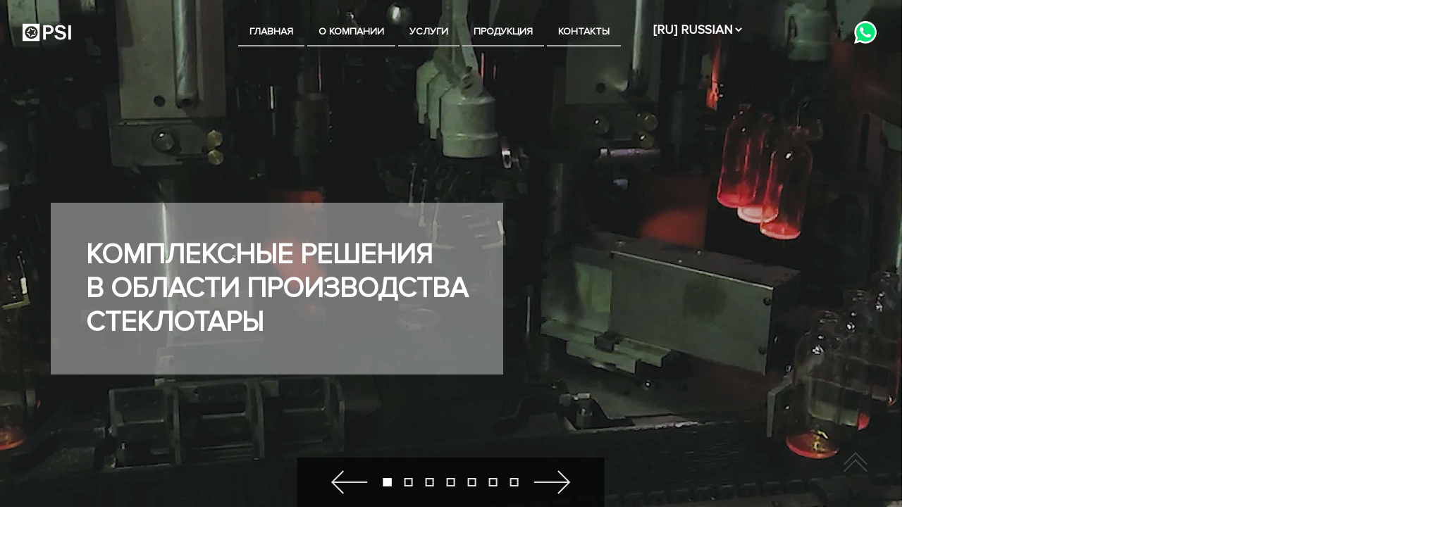

--- FILE ---
content_type: text/html; charset=utf-8
request_url: https://psiglass.ru/nbqje/y2459329.html
body_size: 41313
content:



<!doctype html>
<!--[if lt IE 7]>
<html class="no-js lt-ie9 lt-ie8 lt-ie7" lang="ru"> <![endif]-->
<!--[if IE 7]>
<html class="no-js lt-ie9 lt-ie8" lang="ru"> <![endif]-->
<!--[if IE 8]>
<html class="no-js lt-ie9" lang="ru"> <![endif]-->
<!--[if gt IE 8]><!-->
<html class="no-js" lang="ru">
<!--<![endif]-->

<head>
    <title>PSI - Комплексные решения в области производства стеклотары</title>
    <meta charset="UTF-8">
    <meta http-equiv="X-UA-Compatible" content="IE=edge">
    <meta name="viewport" content="width=device-width, initial-scale=1">
    <meta name="robots" content="index, follow">
    <meta name="keywords" content="PSI производство стеклотары комплексные решения">
    <meta name="description" content="Компания PSI - Комплексные решения в области производства стеклотары">
    <link rel="icon" href="/PSI-fav.ico" type="image/x-icon">
    <link rel="stylesheet" type="text/css" href="//cdn.jsdelivr.net/npm/slick-carousel@1.8.1/slick/slick.css" />
    <link rel="stylesheet" href="/bitrix/templates/main/css/style.css">
    <link rel="stylesheet" href="/bitrix/templates/main/css/media.css">
    <link href="/favicon.ico" rel="shortcut icon" type="image/x-icon" />
    <link rel="apple-touch-icon" sizes="57x57" href="/upload/imgs/PSI_favicon__57x57.png">
    <link rel="apple-touch-icon" sizes="60x60" href="/upload/imgs/PSI_favicon__60x60.png">
    <link rel="apple-touch-icon" sizes="72x72" href="/upload/imgs/PSI_favicon__72x72.png">
    <link rel="apple-touch-icon" sizes="76x76" href="/upload/imgs/PSI_favicon__76x76.png">
    <link rel="apple-touch-icon" sizes="114x114" href="/upload/imgs/PSI_favicon__114x114.png">
    <link rel="apple-touch-icon" sizes="120x120" href="/upload/imgs/PSI_favicon__120x120.png">
    <link rel="apple-touch-icon" sizes="144x144" href="/upload/imgs/PSI_favicon__144x144.png">
    <link rel="apple-touch-icon" sizes="152x152" href="/upload/imgs/PSI_favicon__152x152.png">
    <link rel="apple-touch-icon" sizes="180x180" href="/upload/imgs/PSI_favicon__180x180.png">
    <link rel="icon" type="image/png" sizes="192x192" href="/upload/imgs/PSI_favicon__192x192.png">
    <link rel="icon" type="image/png" sizes="32x32" href="/upload/imgs/PSI_favicon__32x32.png">
    <link rel="icon" type="image/png" sizes="96x96" href="/upload/imgs/PSI_favicon__96x96.png">
    <link rel="icon" type="image/png" sizes="16x16" href="/upload/imgs/PSI_favicon__16x16.png">
    <script>
        function action_lang() {
            window.location = '?lang_ui=' + document.getElementsByName('Lang')[0].value;
        }
    </script>
</head>
<meta http-equiv="Content-Type" content="text/html; charset=UTF-8" />
<link href="/bitrix/cache/css/ru/main/page_db9f5287311a47c9f372dc4e748dbbe9/page_db9f5287311a47c9f372dc4e748dbbe9.css?1730463742360" type="text/css"   rel="stylesheet" />

<body>
    <!--[if lt IE 8]>
<p class="browserupgrade">You are using an <strong>outdated</strong> browser. Please <a href="http://browsehappy.com/">upgrade
    your browser</a> to improve your experience.</p>
<![endif]-->
    <div class="header">
        <div class="container">
            <div class="header_logo">
                <a href="https://psiglass.ru/">
                    <svg xmlns="http://www.w3.org/2000/svg" width="160" height="58" viewBox="0 0 162 58">
                        <g fill="#4C5890">
                            <path d="M85.3 27.2c2 0 4.8.1 7-2 1.5-1.4 2.4-3.8 2.4-5.8 0-1.9-.8-4.1-2.3-5.4-1.5-1.3-4-2-6.7-2h-8.5v15.2h8.1zM85 5.1c4.1 0 8.7.1 12.7 2.9 2.7 1.7 5.8 5.2 5.8 11.4 0 6.8-4.3 14.9-16.3 14.9h-10V53h-8.8V5.1H85zM136 18.3c-.6-2.4-2-3.8-3-4.7-2-1.6-4.8-2.3-7.6-2.3-6.4 0-8.2 3.6-8.2 6.1 0 4 4.9 5.3 7.3 5.9l6.5 1.5c3.1.7 6.6 1.5 9.5 3.8 2.6 2.2 4.7 5.7 4.7 10 0 4.5-2.4 8.6-5.5 11.1-3.7 2.9-8.9 3.8-13.1 3.8-6.5 0-11-1.8-14-4-2.6-2-5.4-5.2-6.6-9.8l8.2-1.5c.9 2.8 2.7 5 4.7 6.3 2.7 1.7 5.5 2.1 7.8 2.1 7.8 0 9.5-4 9.5-6.5 0-2.1-1.2-5.4-7.3-6.8l-7.1-1.7c-2.1-.5-6.1-1.7-8.7-3.8-2.1-1.7-4.6-4.7-4.6-9.4 0-5.2 2.6-8.8 5.5-10.9 3.1-2.2 7.5-3.1 12-3.1s9.3 1.2 12.5 3.7c2.6 2 4.4 5 5.2 8l-7.7 2.2zM152.7 5.1h8.8v47.8h-8.8zM32.2 22.3l8.6-2.2c.1 0 .2-.1.2-.3l.1-1.8-.1-.3v-.1h-.2s-.2 0-.6.1c-1.2.2-4 .4-6.6-.4-1.7-.5-3.2-1.5-4.3-2.4-.5-.4-1-.8-1.3-1.1l-.5-.5-.3-.1-.2.2-.9 1.6c-.1.1-.1.3 0 .4l5.8 6.8c.1.1.2.1.3.1zM41.1 38.7l-8.7-2.1c-.1 0-.2 0-.3.1l-5.6 6.9c-.1.1-.1.2 0 .4l1 1.6.2.1h.1l.1-.1.5-.5c.9-.9 3-2.7 5.6-3.5 1.7-.6 3.5-.7 4.9-.6.7 0 1.3.1 1.7.1.4 0 .6.1.6.1l.3-.1.1-.3-.3-1.8c0-.1-.1-.3-.2-.3zM15 28.6c.1.1.2.1.4.1l8.2-3.4c.1 0 .2-.2.2-.3l.5-8.9c0-.1-.1-.3-.2-.3l-1.7-.7h-.3l-.2.2s0 .2-.1.6c-.1.4-.2 1-.4 1.6-.4 1.3-1 3-2 4.5-1.5 2.2-3.9 3.7-5 4.3l-.6.3-.1.1-.1.1.1.3 1.3 1.5zM23.6 33.9l-8.3-3.2c-.1 0-.3 0-.4.1l-1.2 1.4-.1.3.1.1.1.1.6.3c1.1.6 3.5 2 5.1 4.2 1.1 1.4 1.7 3.1 2.1 4.4.2.7.3 1.2.4 1.6.1.4.1.6.1.6l.2.2h.3l1.7-.7c.1-.1.2-.2.2-.3l-.7-8.9-.2-.2z" />
                            <path d="M0 .5v57.1h57.1V.5H0zm29.3 49.8c-11.6 0-21.1-9.4-21.1-21.1 0-11.6 9.4-21.1 21.1-21.1 11.6 0 21.1 9.4 21.1 21.1 0 11.7-9.4 21.1-21.1 21.1z" />
                            <path d="M42.1 21.7l-4.7 7.6c-.1.1-.1.2 0 .3l4.8 7.5c.1.1.2.2.3.1l1.8-.4.2-.2v-.3l-.3-.6c-.2-.4-.4-.9-.7-1.6-.5-1.3-1-3-1-4.8 0-2.7 1-5.3 1.5-6.4l.3-.6V22l-.2-.2-1.8-.4c0 .1-.1.2-.2.3z" />
                        </g>
                    </svg>
                </a>
            </div>
            <div class="header_menu" id="catalog_menu_LkGdQn">

                <div class="header_menu_one">
                    <a class="header_menu_one_href" href="https://psiglass.ru/">
                        Главная                    </a>
                </div>
                <div class="header_menu_one">
                    <a class="header_menu_one_href" href="https://psiglass.ru/about/">
                        О компании                    </a>
                </div>
                <div class="header_menu_one header_menu_one_menu">
                    <a class="header_menu_one_href disabled">
                        Услуги                     </a>
                    <div class="header_menu_one_sub">
                        <div class="header_menu_one_sub_one">
                            <a href="https://psiglass.ru/design" class="header_menu_one_sub_one_href" data-picture="">
                                Дизайн стеклянной тары                            </a>
                        </div>
                        <div class="header_menu_one_sub_one">
                            <a href="https://psiglass.ru/form" class="header_menu_one_sub_one_href" data-picture="">
                                Разработка формокомплектов                            </a>
                        </div>
                        <div class="header_menu_one_sub_one">
                            <a href="https://psiglass.ru/projects" class="header_menu_one_sub_one_href" data-picture="">
                                Техническое сопровождение поставок                            </a>
                        </div>
                    </div>
                </div>
                <div class="header_menu_one header_menu_one_menu">
                    <a class="header_menu_one_href disabled">
                        Продукция                    </a>
                    <div class="header_menu_one_sub">
                        <div class="header_menu_one_sub_one">
                            <a href="https://psiglass.ru/form" class="header_menu_one_sub_one_href" data-picture="">
                                Формокомплекты                            </a>
                        </div>
                        <div class="header_menu_one_sub_one">
                            <a href="https://psiglass.ru/equipment" class="header_menu_one_sub_one_href" data-picture="">
                                Технологическое оборудование                            </a>
                        </div>
                        <div class="header_menu_one_sub_one">
                            <a href="https://psiglass.ru/spare" class="header_menu_one_sub_one_href" data-picture="">
                                Запасные части                            </a>
                        </div>
                        <div class="header_menu_one_sub_one">
                            <a href="https://psiglass.ru/firedefend" class="header_menu_one_sub_one_href" data-picture="">
                                Огнеупорные материалы                            </a>
                        </div>
                    </div>
                </div>
                <div class="header_menu_one">
                    <a class="header_menu_one_href" href="https://psiglass.ru/contacts/">
                        Контакты                    </a>
                </div>
                <div class="lang_swicther">
                    <select name="Lang" class="typeselect" OnChange="action_lang()">
<option value="ru" selected>[ru]&nbsp;Russian</option>
<option value="en">[en]&nbsp;English</option>
</select>                </div>
                <div class="menu-phone-panel mobile">
                    <div class="header_contacts">
                        <a href="tel:+78123202959" class="header_contacts_phone">+7 (812) 320-29-59
                        </a>
                        <a class="whatsupp_ico" href="https://api.whatsapp.com/send?phone=79219318722">
                            <svg viewBox="-0.003 -293.41895027729095 1172.923 1474.5159502772908" xmlns="http://www.w3.org/2000/svg" fill-rule="evenodd" clip-rule="evenodd" stroke-linejoin="round" stroke-miterlimit="2" width="1659" height="2500">
                                <path d="M308.678 1021.49l19.153 9.576a499.739 499.739 0 0 0 258.244 70.227c279.729-.638 509.563-231.016 509.563-510.744 0-135.187-53.692-265.012-149.169-360.713-95.35-96.69-225.62-151.18-361.383-151.18-278.451 0-507.552 229.133-507.552 507.552 0 2.203 0 4.373.032 6.576a523.81 523.81 0 0 0 76.612 268.14l12.768 19.153-51.074 188.337 192.806-46.925z" fill="#00E676" fill-rule="nonzero" />
                                <path d="M1003.29 172.378C894.597 61.482 745.49-.732 590.225 0h-.99C269.479.001 6.35 263.131 6.35 582.888c0 1.5.032 2.969.032 4.47a616.759 616.759 0 0 0 76.612 290.485L-.003 1181.097l309.32-79.804a569.202 569.202 0 0 0 278.993 70.228c320.939-1.756 584.036-266.385 583.844-587.356.766-154.213-60.044-302.52-168.864-411.787m-413.065 900.186a473.935 473.935 0 0 1-245.476-67.035l-19.153-9.577-184.187 47.883 47.882-181.953-12.768-19.153a484.242 484.242 0 0 1-72.558-254.957c0-265.65 218.599-484.25 484.25-484.25 265.65 0 484.248 218.6 484.248 484.25 0 167.269-86.666 323.11-228.781 411.372a464.838 464.838 0 0 1-251.86 73.42m280.59-354.329l-35.114-15.96s-51.075-22.346-82.996-38.306c-3.192 0-6.384-3.192-9.577-3.192a46.308 46.308 0 0 0-22.345 6.384c-6.799 3.99-3.192 3.192-47.882 54.266-3.032 5.97-9.257 9.705-15.96 9.577h-3.193a24.328 24.328 0 0 1-12.768-6.384l-15.961-6.385a309.91 309.91 0 0 1-92.573-60.65c-6.384-6.385-15.96-12.77-22.345-19.154a357.13 357.13 0 0 1-60.65-76.611l-3.193-6.384a46.475 46.475 0 0 1-6.384-12.769 23.915 23.915 0 0 1 3.192-15.96c2.905-4.789 12.769-15.962 22.345-25.538 9.577-9.576 9.577-15.96 15.961-22.345a39.33 39.33 0 0 0 6.384-31.922 1246.398 1246.398 0 0 0-51.074-121.301 37.099 37.099 0 0 0-22.345-15.961H380.82c-6.384 0-12.768 3.192-19.153 3.192l-3.192 3.192c-6.384 3.192-12.768 9.577-19.153 12.769-6.384 3.192-9.576 12.769-15.96 19.153a162.752 162.752 0 0 0-35.114 98.956 189.029 189.029 0 0 0 15.96 73.42l3.193 9.576a532.111 532.111 0 0 0 118.11 162.8l12.768 12.769a193.037 193.037 0 0 1 25.537 25.537c66.141 57.554 144.7 99.052 229.516 121.302 9.576 3.192 22.345 3.192 31.921 6.384h31.922a118.126 118.126 0 0 0 47.882-12.769c7.82-3.543 15.29-7.82 22.345-12.768l6.384-6.385c6.385-6.384 12.769-9.576 19.153-15.96a84.393 84.393 0 0 0 15.961-19.153c6.129-14.301 10.438-29.304 12.769-44.69V724.62a40.107 40.107 0 0 0-9.577-6.385" fill="#fff" fill-rule="nonzero" />
                            </svg>
                        </a>
                    </div>
                </div>
            </div>
            <div class="header_contacts desktop">
                <a href="tel:+78123202959" class="header_contacts_phone">+7 (812) 320-29-59
                </a>
                <a href="tel:+78123202959" class="header_contacts_phone tablet">
                    <img src="https://psiglass.ru/bitrix/templates/main/imgs/phone-icon.svg" alt="">
                </a>
                <a class="whatsupp_ico" href="https://api.whatsapp.com/send?phone=79219318722">
                    <svg viewBox="-0.003 -293.41895027729095 1172.923 1474.5159502772908" xmlns="http://www.w3.org/2000/svg" fill-rule="evenodd" clip-rule="evenodd" stroke-linejoin="round" stroke-miterlimit="2" width="1659" height="2500">
                        <path d="M308.678 1021.49l19.153 9.576a499.739 499.739 0 0 0 258.244 70.227c279.729-.638 509.563-231.016 509.563-510.744 0-135.187-53.692-265.012-149.169-360.713-95.35-96.69-225.62-151.18-361.383-151.18-278.451 0-507.552 229.133-507.552 507.552 0 2.203 0 4.373.032 6.576a523.81 523.81 0 0 0 76.612 268.14l12.768 19.153-51.074 188.337 192.806-46.925z" fill="#00E676" fill-rule="nonzero" />
                        <path d="M1003.29 172.378C894.597 61.482 745.49-.732 590.225 0h-.99C269.479.001 6.35 263.131 6.35 582.888c0 1.5.032 2.969.032 4.47a616.759 616.759 0 0 0 76.612 290.485L-.003 1181.097l309.32-79.804a569.202 569.202 0 0 0 278.993 70.228c320.939-1.756 584.036-266.385 583.844-587.356.766-154.213-60.044-302.52-168.864-411.787m-413.065 900.186a473.935 473.935 0 0 1-245.476-67.035l-19.153-9.577-184.187 47.883 47.882-181.953-12.768-19.153a484.242 484.242 0 0 1-72.558-254.957c0-265.65 218.599-484.25 484.25-484.25 265.65 0 484.248 218.6 484.248 484.25 0 167.269-86.666 323.11-228.781 411.372a464.838 464.838 0 0 1-251.86 73.42m280.59-354.329l-35.114-15.96s-51.075-22.346-82.996-38.306c-3.192 0-6.384-3.192-9.577-3.192a46.308 46.308 0 0 0-22.345 6.384c-6.799 3.99-3.192 3.192-47.882 54.266-3.032 5.97-9.257 9.705-15.96 9.577h-3.193a24.328 24.328 0 0 1-12.768-6.384l-15.961-6.385a309.91 309.91 0 0 1-92.573-60.65c-6.384-6.385-15.96-12.77-22.345-19.154a357.13 357.13 0 0 1-60.65-76.611l-3.193-6.384a46.475 46.475 0 0 1-6.384-12.769 23.915 23.915 0 0 1 3.192-15.96c2.905-4.789 12.769-15.962 22.345-25.538 9.577-9.576 9.577-15.96 15.961-22.345a39.33 39.33 0 0 0 6.384-31.922 1246.398 1246.398 0 0 0-51.074-121.301 37.099 37.099 0 0 0-22.345-15.961H380.82c-6.384 0-12.768 3.192-19.153 3.192l-3.192 3.192c-6.384 3.192-12.768 9.577-19.153 12.769-6.384 3.192-9.576 12.769-15.96 19.153a162.752 162.752 0 0 0-35.114 98.956 189.029 189.029 0 0 0 15.96 73.42l3.193 9.576a532.111 532.111 0 0 0 118.11 162.8l12.768 12.769a193.037 193.037 0 0 1 25.537 25.537c66.141 57.554 144.7 99.052 229.516 121.302 9.576 3.192 22.345 3.192 31.921 6.384h31.922a118.126 118.126 0 0 0 47.882-12.769c7.82-3.543 15.29-7.82 22.345-12.768l6.384-6.385c6.385-6.384 12.769-9.576 19.153-15.96a84.393 84.393 0 0 0 15.961-19.153c6.129-14.301 10.438-29.304 12.769-44.69V724.62a40.107 40.107 0 0 0-9.577-6.385" fill="#fff" fill-rule="nonzero" />
                    </svg>
                </a>
            </div>
            <div class="burger-menu mobile">
                <span></span>
                <span></span>
            </div>
        </div>
    </div><main class="test_new">
	<div class="welcome-main-page">
		<video preload="auto" autoplay="true" loop="true" playsinline="" muted="muted" id="my-id">
			<source data-src="https://psiglass.ru/bitrix/templates/main/imgs/zayd.mp4">
		</video>
		<div class="promo owl-carousel">
    
        <a class="promo_one" href="/about">
            <span class="promo_one_back" ></span>
            <span class="container">
                <span class="promo_one_text">КОМПЛЕКСНЫЕ РЕШЕНИЯ<br>
В ОБЛАСТИ ПРОИЗВОДСТВА<br>
СТЕКЛОТАРЫ</span>
            </span>
        </a>
    
        <a class="promo_one" href="/equipment">
            <span class="promo_one_back" ></span>
            <span class="container">
                <span class="promo_one_text">КАЧЕСТВЕННОЕ ОБОРУДОВАНИЕ<br>
НА ВЫГОДНЫХ УСЛОВИЯХ</span>
            </span>
        </a>
    
        <a class="promo_one" href="/design/">
            <span class="promo_one_back" ></span>
            <span class="container">
                <span class="promo_one_text">РАЗРАБОТКА СТЕКЛЯННОЙ ТАРЫ<br>
НАЧИНАЯ С ИДЕИ</span>
            </span>
        </a>
    
        <a class="promo_one" href="/spare">
            <span class="promo_one_back" ></span>
            <span class="container">
                <span class="promo_one_text">ЗАПЧАСТИ ДЛЯ СТЕКЛОФОРМУЮЩИХ<br>
МАШИН</span>
            </span>
        </a>
    
        <a class="promo_one" href="/projects">
            <span class="promo_one_back" ></span>
            <span class="container">
                <span class="promo_one_text">Полный спектр услуг по техническому<br />
сопровождению стеклозавода</span>
            </span>
        </a>
    
        <a class="promo_one" href="/form">
            <span class="promo_one_back" ></span>
            <span class="container">
                <span class="promo_one_text">Производство формокомплектов<br />
любой сложности</span>
            </span>
        </a>
    
        <a class="promo_one" href="/firedefend">
            <span class="promo_one_back" ></span>
            <span class="container">
                <span class="promo_one_text">Огнеупорные материалы<br />
для стекловаренных печей</span>
            </span>
        </a>
    </div>
<div class="promo_nav">
    <div class="promo_nav_inner">
        <div class="promo_nav_dots"></div>
    </div>
</div>	</div>
	<div class="slogan">
		<h2>
			НАША КОМПАНИЯ ПРЕДЛАГАЕТ ВАМ		</h2>
	</div>
	<div class="catalog-main">
		<a href="/design/">
			<div class="catalog-main_one" style="background-image: url(http://psiglass.ru/bitrix/templates/main/imgs/main5.webp)">
				<div class="catalog-main_one_name">
					ДИЗАЙН СТЕКЛЯННОЙ ТАРЫ				</div>
				<div class="catalog-main_one_descr">
					<div class="catalog-main_one_descr_text"></div>
				</div>
			</div>
		</a>
		<a href="/equipment/">
			<div class="catalog-main_one" style="background-image: url(http://psiglass.ru/bitrix/templates/main/imgs/main6.webp)">
				<div class="catalog-main_one_name">
					ТЕХНОЛОГИЧЕСКОЕ ОБОРУДОВАНИЕ				</div>
				<div class="catalog-main_one_descr">
					<div class="catalog-main_one_descr_text"></div>
				</div>
			</div>
		</a>
		<a href="/form/">
			<div class="catalog-main_one" style="background-image: url(http://psiglass.ru/bitrix/templates/main/imgs/main2.webp)">
				<div class="catalog-main_one_name">
					ФОРМОКОМПЛЕКТЫ				</div>
				<div class="catalog-main_one_descr">
					<div class="catalog-main_one_descr_text"></div>
				</div>
			</div>
		</a>
		<a href="/spare/">
			<div class="catalog-main_one" style="background-image: url(http://psiglass.ru/bitrix/templates/main/imgs/main4.webp)">
				<div class="catalog-main_one_name">
					ЗАПЧАСТИ				</div>
				<div class="catalog-main_one_descr">
					<div class="catalog-main_one_descr_text"></div>
				</div>
			</div>
		</a>
		<a href="/projects/">
			<div class="catalog-main_one" style="background-image: url(http://psiglass.ru/bitrix/templates/main/imgs/main1.webp)">
				<div class="catalog-main_one_name">
					ТЕХНИЧЕСКОЕ СОПРОВОЖДЕНИЕ ПОСТАВОК				</div>
				<div class="catalog-main_one_descr">
					<div class="catalog-main_one_descr_text"></div>
				</div>
			</div>
		</a>
		<a href="/firedefend/">
			<div class="catalog-main_one" style="background-image: url(http://psiglass.ru/bitrix/templates/main/imgs/main3.webp)">
				<div class="catalog-main_one_name">
					ОГНЕУПОРНЫЕ МАТЕРИАЛЫ				</div>
				<div class="catalog-main_one_descr">
					<div class="catalog-main_one_descr_text"></div>
				</div>
			</div>
		</a>
	</div>
	<div class="slogan partner-slogan">
		<h2>Наши клиенты</h2>
	</div>
	<div class="partners-main">
    <div class="container owl-carousel">
        <span class="partners-main_one" id="bx_651765591_2"><img src="/upload/iblock/caa/caa7dad25bddbf45d4771a5f05c2d79c.webp"> </span>
            <span class="partners-main_one" id="bx_651765591_3"><img src="/upload/iblock/c95/c95ba6a7c3760bbc535045c7175af4a3.webp"> </span>
            <span class="partners-main_one" id="bx_651765591_4"><img src="/upload/iblock/b2d/b2d77ce0a43f622a899a52770b24a778.webp"> </span>
            <span class="partners-main_one" id="bx_651765591_164"><img src="/upload/iblock/ceb/ceb027eeb7faf7ab737fc57f41add1ec.webp"> </span>
            <span class="partners-main_one" id="bx_651765591_5"><img src="/upload/iblock/9f2/9f2ef7a601c0292e83adba72d0dd1e1c.webp"> </span>
            <span class="partners-main_one" id="bx_651765591_6"><img src="/upload/iblock/1e6/1e63c80a0adc0c9c0007dd7fe9a681af.webp"> </span>
            <span class="partners-main_one" id="bx_651765591_153"><img src="/upload/iblock/2be/2bee5494f73044df82bfe38f3a560036.webp"> </span>
            <span class="partners-main_one" id="bx_651765591_154"><img src="/upload/iblock/8de/8dec10e221e163eddf352c0d72d038a9.webp"> </span>
            <span class="partners-main_one" id="bx_651765591_155"><img src="/upload/iblock/92f/92f3104b28b01f7cc5dd398396e603e8.webp"> </span>
            <span class="partners-main_one" id="bx_651765591_156"><img src="/upload/iblock/7e1/7e179931b40676b4b23e03ba7c68bbc9.webp"> </span>
            <span class="partners-main_one" id="bx_651765591_157"><img src="/upload/iblock/a80/a80f541f9f7fee7628e5f1d2fc14c33b.webp"> </span>
            <span class="partners-main_one" id="bx_651765591_70"><img src="/upload/iblock/6ac/6ac7f43ab969c0214e82a933855f9a83.webp"> </span>
            <span class="partners-main_one" id="bx_651765591_158"><img src="/upload/iblock/71f/71f6a3a60f363e92235199586382a0f2.webp"> </span>
            <span class="partners-main_one" id="bx_651765591_71"><img src="/upload/iblock/aa0/aa0acff215f7fce34f644f3d2b309aef.webp"> </span>
            <span class="partners-main_one" id="bx_651765591_72"><img src="/upload/iblock/864/864407534dbd323b5f9a53a2502b1b75.webp"> </span>
            <span class="partners-main_one" id="bx_651765591_159"><img src="/upload/iblock/fc6/fc6b31ba8d65e0d26d440878775873eb.webp"> </span>
            <span class="partners-main_one" id="bx_651765591_73"><img src="/upload/iblock/082/0824857dde6ff574e8e71587b5077f2f.webp"> </span>
            <span class="partners-main_one" id="bx_651765591_74"><img src="/upload/iblock/ad7/ad799339d86636d8821001db2d2fae1c.webp"> </span>
            <span class="partners-main_one" id="bx_651765591_75"><img src="/upload/iblock/3f6/3f613b506b3f4837057ec0cca5fab5ad.webp"> </span>
            <span class="partners-main_one" id="bx_651765591_76"><img src="/upload/iblock/723/723547b2e04d4d3b77a78d8997212206.webp"> </span>
            <span class="partners-main_one" id="bx_651765591_77"><img src="/upload/iblock/425/425cfe96a3e302d2e7dd0c3cc8a0d043.webp"> </span>
            <span class="partners-main_one" id="bx_651765591_160"><img src="/upload/iblock/ab8/ab84922437e2074c2a773e62e0a41b8e.webp"> </span>
            <span class="partners-main_one" id="bx_651765591_161"><img src="/upload/iblock/4e2/4e2edc0a65386ff50d674d797eb0a7fb.webp"> </span>
            <span class="partners-main_one" id="bx_651765591_162"><img src="/upload/iblock/090/090f87e0c06dec2a00b5013eef5af9d3.webp"> </span>
            <span class="partners-main_one" id="bx_651765591_78"><img src="/upload/iblock/e15/e15b33c8862c0089888103434aff48f6.webp"> </span>
            <span class="partners-main_one" id="bx_651765591_163"><img src="/upload/iblock/b1b/b1b47680dbee13500ac8e631d987e0f1.webp"> </span>
            <span class="partners-main_one" id="bx_651765591_79"><img src="/upload/iblock/e45/e4509dd28e339b529d4d5ad2e804a0dc.webp"> </span>
            <span class="partners-main_one" id="bx_651765591_81"><img src="/upload/iblock/ebb/ebb5534703bac96023e5592cc1ae362f.webp"> </span>
            <span class="partners-main_one" id="bx_651765591_82"><img src="/upload/iblock/b58/b58478fad14566d1b23433c04a7ec85d.webp"> </span>
            <span class="partners-main_one" id="bx_651765591_165"><img src="/upload/iblock/7ee/7ee6fbf756dcc7f4d17f53e4201f0be2.webp"> </span>
            <span class="partners-main_one" id="bx_651765591_84"><img src="/upload/iblock/7ca/7cabfe84b4c88622fba3e12a4ef0a442.webp"> </span>
            <span class="partners-main_one" id="bx_651765591_166"><img src="/upload/iblock/bf6/bf6d2da24c10d829c77531745ed06bca.webp"> </span>
            <span class="partners-main_one" id="bx_651765591_85"><img src="/upload/iblock/5b3/5b3bd0f9641496d6c6a473c85414c9ad.webp"> </span>
            <span class="partners-main_one" id="bx_651765591_86"><img src="/upload/iblock/2d8/2d85dfd5abb62390f705130163a42c01.webp"> </span>
            <span class="partners-main_one" id="bx_651765591_87"><img src="/upload/iblock/a64/a649fe15c7342b45337fcd40a1b7df33.webp"> </span>
            <span class="partners-main_one" id="bx_651765591_88"><img src="/upload/iblock/574/574a734bd76995c7840fa36efad8c263.webp"> </span>
            <span class="partners-main_one" id="bx_651765591_89"><img src="/upload/iblock/2c7/2c715b3b4648d128e772cc6aa6a86916.webp"> </span>
            <span class="partners-main_one" id="bx_651765591_90"><img src="/upload/iblock/662/6622b9fd42c4a957287976d52b5ea0ba.webp"> </span>
            <span class="partners-main_one" id="bx_651765591_91"><img src="/upload/iblock/a91/a9154d8f2ad97682fe83f84906bd8d18.webp"> </span>
            <span class="partners-main_one" id="bx_651765591_167"><img src="/upload/iblock/c86/c865f66f89b48bfa29cd82e3c7fc8951.webp"> </span>
            <span class="partners-main_one" id="bx_651765591_92"><img src="/upload/iblock/e41/e412d77172d00d2650ba5895b4807066.webp"> </span>
            <span class="partners-main_one" id="bx_651765591_93"><img src="/upload/iblock/1a4/1a4f9f35099a013bd07f8db020cfb703.webp"> </span>
            <span class="partners-main_one" id="bx_651765591_94"><img src="/upload/iblock/d41/d41c0adb400b268f8307a71ff2f50b7e.webp"> </span>
            <span class="partners-main_one" id="bx_651765591_168"><img src="/upload/iblock/fa1/fa10bdfa381ddd59dcaf4d40b0d875be.webp"> </span>
        </div>
    <div class="partners-main_nav">
        <div class="partners-main_nav_inner">
            <div class="partners-main_nav_dots"></div>
        </div>
    </div>
</div>

</main>

<div class="psi-ocompanii-form test_new" id="contacts">
	<div class="container">
		<div class="psi-containerflex">
			<div class="psi-col">
				<div class="psi-ocompanii-tel">+7 (812) 320-29-59</div>
				<div class="psi-ocompanii-email"><a href="mailto:info@psiglass.ru">info@psiglass.ru</a></div>
				<div class="psi-line"></div>
				<p>
					<a href="/upload/contactsPSI.pdf" target="_blank">
						скачать реквизиты					</a>
				</p>
				<br>
			</div>
			<div class="psi-col">
				<h2>
					ОСТАВЬТЕ ЗАЯВКУ И МЫ РАССКАЖЕМ ВСЁ ПОДРОБНЕЕ				</h2>
				<form action="" id="form">
					<div class="psi-form-col">
						<input type="text" name="fio" id="" placeholder="ФИО">
						<input type="text" name="phone" id="" placeholder="+7 (XXX) XXX-XX-XX">
						<input type="text" name="email" id="" placeholder="example@gmail.com" data-placeholder="На какой E-mail ответить?" data-placeholder-email="example@domain.ru">
						<textarea name="text" id="" placeholder="Текст сообщения" class="mobile"></textarea>
						<div class="form-btn-panel">
							<button type="button" class="tempopenpopup upload-file">
								ПРИКРЕПИТЬ ФАЙЛ							</button>
							<input type="submit" class="js-submit submit-disabled" value="ОТПРАВИТЬ">
						</div>
						<div class="files-name">
							<ul></ul>
						</div>
					</div>
					<div class="psi-form-col">
						<textarea name="text" id="" placeholder="Текст сообщения" class="desktop"></textarea>
						<div class="file-loader-process">
							<div></div>
						</div>
						<div class="policy-text">
							Нажимая на кнопку "отправить" я подтверждаю , что ознакомлен с
							<a href="/privacy"> политикой конфиденциальности </a>
							и даю согласие на обработку моих персональных данных						</div>
					</div>
					<input type="hidden" name="loaded-file">
				</form>
				<div class="psi-ocompanii-form-thanks">
					<h3> СПАСИБО ЗА ОБРАЩЕНИЕ!					</h3>
					<div class="psi-line"></div>
					<p>
						Наш специалист обязательно свяжется с Вами<br>до конца рабочего дня.					</p>

					<button type="button" class="js-close-over">Закрыть</button>
				</div>
				<form action="#" method="post" class="form-file" enctype="multipart/form-data">
					<input type="hidden" name="MAX_FILE_SIZE" value="10485760">
					<input type="file" name="file[]" multiple>
				</form>
			</div>
		</div>
	</div>
</div>

<div class="psi-popup-wrapper">
	<div class="psi-popup-itself" id="">
		<div class="close-btn">
			<svg xmlns="http://www.w3.org/2000/svg" viewBox="0 0 50 50" enable-background="new 0 0 50 50">
				<path d="M37.304 11.282l1.414 1.414-26.022 26.02-1.414-1.413z" />
				<path d="M12.696 11.282l26.022 26.02-1.414 1.415-26.022-26.02z" />
			</svg>
		</div>
		<h3>
			Пожалуйста, укажите свою электронную почту, и мы вышлем Вам на неё брошюру		</h3>
		<p class="mistake-vis"></p>
		<form action="">
			<input type="email" name="emailPopup" placeholder="Email" required>
			<!-- <input type="text" name="phonePopup" placeholder="Телефон" required> -->
			<input type="text" name="namePopup" placeholder="Как к вам обращаться?" required>
			<div class="submit-section">
				<input id="submitPopup" type="submit" value="Отправить">
				<p>
					Нажимая на кнопку "отправить" я подтверждаю , что ознакомлен с
							<a href="/privacy"> политикой конфиденциальности </a>
							и даю согласие на обработку моих персональных данных</p>
			</div>
		</form>
	</div>
</div>
<div class="footer test_new">
	<div class="container">
		<div class="footer_left">
			<div class="footer_logo"><a href="/"><img src="/bitrix/templates/main/imgs/svgmin/logo-footer.svg"></a></div>
			<div class="footer_copyright">© 2006—2026 г.</div>
			<div class="footer_copyright">Все права защищены</div>

		</div>
		<div class="footer_center">

			<div class="footer_text">
				<div class="footer_text_title">КОНТАКТНАЯ ИНФОРМАЦИЯ</div>
				<div class="footer_text_text">
					<p> Телефон						<a href="tel:+78123202959">+7 (812) 320-29-59</a>
						Почта						<a href="mailto:info@psiglass.ru">info@psiglass.ru</a>
					</p>
					<p class="footer-address">
						199034, Россия, Санкт&#8209;Петербург<br>
						14&#8209;я&nbsp;линия&nbsp;В.О.,&nbsp;7А					</p>
				</div>
			</div>
		</div>
		<div class="footer_right">
			<div class="footer_social">
				<div>
					<a href="https://api.whatsapp.com/send?phone=79219318722" class="footer_social_one" target="_blank">
						<svg xmlns="http://www.w3.org/2000/svg" width="24" height="24" viewBox="0 0 24 24">
							<path d="M.057 24l1.687-6.163c-1.041-1.804-1.588-3.849-1.587-5.946.003-6.556 5.338-11.891 11.893-11.891 3.181.001 6.167 1.24 8.413 3.488 2.245 2.248 3.481 5.236 3.48 8.414-.003 6.557-5.338 11.892-11.893 11.892-1.99-.001-3.951-.5-5.688-1.448l-6.305 1.654zm6.597-3.807c1.676.995 3.276 1.591 5.392 1.592 5.448 0 9.886-4.434 9.889-9.885.002-5.462-4.415-9.89-9.881-9.892-5.452 0-9.887 4.434-9.889 9.884-.001 2.225.651 3.891 1.746 5.634l-.999 3.648 3.742-.981zm11.387-5.464c-.074-.124-.272-.198-.57-.347-.297-.149-1.758-.868-2.031-.967-.272-.099-.47-.149-.669.149-.198.297-.768.967-.941 1.165-.173.198-.347.223-.644.074-.297-.149-1.255-.462-2.39-1.475-.883-.788-1.48-1.761-1.653-2.059-.173-.297-.018-.458.13-.606.134-.133.297-.347.446-.521.151-.172.2-.296.3-.495.099-.198.05-.372-.025-.521-.075-.148-.669-1.611-.916-2.206-.242-.579-.487-.501-.669-.51l-.57-.01c-.198 0-.52.074-.792.372s-1.04 1.016-1.04 2.479 1.065 2.876 1.213 3.074c.149.198 2.095 3.2 5.076 4.487.709.306 1.263.489 1.694.626.712.226 1.36.194 1.872.118.571-.085 1.758-.719 2.006-1.413.248-.695.248-1.29.173-1.414z" />
						</svg>
					</a>
					<a href="https://www.youtube.com/channel/UCwmAzPAjcuxzbXvjpm52XhQ" class="footer_social_one" target="_blank">
						<svg xmlns="http://www.w3.org/2000/svg" width="24" height="24" viewBox="0 0 24 24">
							<path d="M19.615 3.184c-3.604-.246-11.631-.245-15.23 0-3.897.266-4.356 2.62-4.385 8.816.029 6.185.484 8.549 4.385 8.816 3.6.245 11.626.246 15.23 0 3.897-.266 4.356-2.62 4.385-8.816-.029-6.185-.484-8.549-4.385-8.816zm-10.615 12.816v-8l8 3.993-8 4.007z" />
						</svg>
					</a>
					<!-- <a href="https://www.facebook.com/PSI-GLASS-102378548951074/?ref=page_internal" target="_blank" class="footer_social_one">
						<svg xmlns="http://www.w3.org/2000/svg" width="24" height="24" viewBox="0 0 24 24">
							<path d="M12 0c-6.627 0-12 5.373-12 12s5.373 12 12 12 12-5.373 12-12-5.373-12-12-12zm3 8h-1.35c-.538 0-.65.221-.65.778v1.222h2l-.209 2h-1.791v7h-3v-7h-2v-2h2v-2.308c0-1.769.931-2.692 3.029-2.692h1.971v3z" />
						</svg>
					</a> -->
				</div>
				<div>
					<a href="skype:alexusr?call" class="footer_social_one" target="_blank">
						<svg xmlns="http://www.w3.org/2000/svg" width="24" height="24" viewBox="0 0 24 24">
							<path d="M22.987 13.966c1.357-7.765-5.416-14.412-13.052-12.979-5.821-3.561-12.503 3.226-8.935 9.029-1.387 7.747 5.384 14.48 13.083 13.01 5.832 3.536 12.493-3.26 8.904-9.06zm-10.603 5.891c-3.181 0-6.378-1.448-6.362-3.941.005-.752.564-1.442 1.309-1.442 1.873 0 1.855 2.795 4.837 2.795 2.093 0 2.807-1.146 2.807-1.944 0-2.886-9.043-1.117-9.043-6.543 0-2.938 2.402-4.962 6.179-4.741 3.602.213 5.713 1.803 5.917 3.289.101.971-.542 1.727-1.659 1.727-1.628 0-1.795-2.181-4.6-2.181-1.266 0-2.334.528-2.334 1.674 0 2.395 8.99 1.005 8.99 6.276-.001 3.039-2.423 5.031-6.041 5.031z" />
						</svg>
					</a>
					<!-- <a href="https://www.instagram.com/psi.glass/" target="_blank" class="footer_social_one">
						<svg xmlns="http://www.w3.org/2000/svg" width="24" height="24" viewBox="0 0 24 24">
							<path d="M12 2.163c3.204 0 3.584.012 4.85.07 3.252.148 4.771 1.691 4.919 4.919.058 1.265.069 1.645.069 4.849 0 3.205-.012 3.584-.069 4.849-.149 3.225-1.664 4.771-4.919 4.919-1.266.058-1.644.07-4.85.07-3.204 0-3.584-.012-4.849-.07-3.26-.149-4.771-1.699-4.919-4.92-.058-1.265-.07-1.644-.07-4.849 0-3.204.013-3.583.07-4.849.149-3.227 1.664-4.771 4.919-4.919 1.266-.057 1.645-.069 4.849-.069zm0-2.163c-3.259 0-3.667.014-4.947.072-4.358.2-6.78 2.618-6.98 6.98-.059 1.281-.073 1.689-.073 4.948 0 3.259.014 3.668.072 4.948.2 4.358 2.618 6.78 6.98 6.98 1.281.058 1.689.072 4.948.072 3.259 0 3.668-.014 4.948-.072 4.354-.2 6.782-2.618 6.979-6.98.059-1.28.073-1.689.073-4.948 0-3.259-.014-3.667-.072-4.947-.196-4.354-2.617-6.78-6.979-6.98-1.281-.059-1.69-.073-4.949-.073zm0 5.838c-3.403 0-6.162 2.759-6.162 6.162s2.759 6.163 6.162 6.163 6.162-2.759 6.162-6.163c0-3.403-2.759-6.162-6.162-6.162zm0 10.162c-2.209 0-4-1.79-4-4 0-2.209 1.791-4 4-4s4 1.791 4 4c0 2.21-1.791 4-4 4zm6.406-11.845c-.796 0-1.441.645-1.441 1.44s.645 1.44 1.441 1.44c.795 0 1.439-.645 1.439-1.44s-.644-1.44-1.439-1.44z" />
						</svg>
					</a> -->
					<a href="https://vk.com/public209067748" target="_blank" class="footer_social_one">
						<svg xmlns="http://www.w3.org/2000/svg" width="24" height="24" viewBox="0 0 24 24">
							<path class="st0" d="M13.162 18.994c.609 0 .858-.406.851-.915-.031-1.917.714-2.949 2.059-1.604 1.488 1.488 1.796 2.519 3.603 2.519h3.2c.808 0 1.126-.26 1.126-.668 0-.863-1.421-2.386-2.625-3.504-1.686-1.565-1.765-1.602-.313-3.486 1.801-2.339 4.157-5.336 2.073-5.336h-3.981c-.772 0-.828.435-1.103 1.083-.995 2.347-2.886 5.387-3.604 4.922-.751-.485-.407-2.406-.35-5.261.015-.754.011-1.271-1.141-1.539-.629-.145-1.241-.205-1.809-.205-2.273 0-3.841.953-2.95 1.119 1.571.293 1.42 3.692 1.054 5.16-.638 2.556-3.036-2.024-4.035-4.305-.241-.548-.315-.974-1.175-.974h-3.255c-.492 0-.787.16-.787.516 0 .602 2.96 6.72 5.786 9.77 2.756 2.975 5.48 2.708 7.376 2.708z" />
						</svg>
					</a>
				</div>
				<div>
					<a href="https://t.me/Alexey_iddqd" class="footer_social_one" target="_blank">
						<svg width="24px" height="24px" version="1.1" xmlns="http://www.w3.org/2000/svg" xmlns:xlink="http://www.w3.org/1999/xlink" xml:space="preserve" xmlns:serif="http://www.serif.com/" style="fill-rule:evenodd;clip-rule:evenodd;stroke-linejoin:round;stroke-miterlimit:1.41421;">
							<path id="telegram-1" d="M18.384,22.779c0.322,0.228 0.737,0.285 1.107,0.145c0.37,-0.141 0.642,-0.457 0.724,-0.84c0.869,-4.084 2.977,-14.421 3.768,-18.136c0.06,-0.28 -0.04,-0.571 -0.26,-0.758c-0.22,-0.187 -0.525,-0.241 -0.797,-0.14c-4.193,1.552 -17.106,6.397 -22.384,8.35c-0.335,0.124 -0.553,0.446 -0.542,0.799c0.012,0.354 0.25,0.661 0.593,0.764c2.367,0.708 5.474,1.693 5.474,1.693c0,0 1.452,4.385 2.209,6.615c0.095,0.28 0.314,0.5 0.603,0.576c0.288,0.075 0.596,-0.004 0.811,-0.207c1.216,-1.148 3.096,-2.923 3.096,-2.923c0,0 3.572,2.619 5.598,4.062Zm-11.01,-8.677l1.679,5.538l0.373,-3.507c0,0 6.487,-5.851 10.185,-9.186c0.108,-0.098 0.123,-0.262 0.033,-0.377c-0.089,-0.115 -0.253,-0.142 -0.376,-0.064c-4.286,2.737 -11.894,7.596 -11.894,7.596Z" />
						</svg>
					</a>
					<a href="viber://chat?number=%2B79219318722" target="_blank" class="footer_social_one">
						<svg width="24" height="24" xmlns="http://www.w3.org/2000/svg" fill-rule="evenodd" clip-rule="evenodd">
							<path d="M12.892 13.745s.427.038.656-.247l.448-.563c.216-.28.738-.458 1.249-.174.676.382 1.55.982 2.149 1.541.33.278.407.688.182 1.121l-.002.009c-.232.408-.541.791-.932 1.148l-.009.006c-.44.367-.946.58-1.487.404l-.01-.014c-.972-.275-3.304-1.464-4.79-2.649-2.431-1.918-4.159-5.082-4.637-6.778l-.015-.01c-.176-.543.039-1.049.404-1.488l.007-.008c.357-.391.739-.701 1.148-.932l.009-.002c.432-.225.842-.149 1.121.182.367.379 1.056 1.291 1.54 2.149.284.51.106 1.033-.173 1.248l-.564.448c-.284.23-.247.657-.247.657s.834 3.156 3.953 3.952zm4.907-2.616c-.167 0-.303-.135-.304-.302-.014-1.83-.564-3.288-1.634-4.332-1.072-1.045-2.427-1.581-4.027-1.592-.168-.001-.303-.138-.301-.306.001-.167.136-.301.303-.301h.002c1.762.012 3.258.606 4.447 1.764 1.19 1.162 1.802 2.765 1.817 4.763.001.167-.133.304-.301.306h-.002zm-1.595-.624h-.007c-.168-.004-.301-.143-.297-.31.024-1.038-.273-1.878-.906-2.569-.63-.689-1.495-1.065-2.645-1.149-.167-.013-.293-.158-.281-.325.013-.167.158-.293.325-.281 1.294.095 2.32.548 3.049 1.345.733.8 1.092 1.807 1.065 2.992-.004.165-.139.297-.303.297zm-1.558-.522c-.161 0-.295-.126-.303-.289-.051-1.03-.537-1.534-1.527-1.588-.168-.009-.296-.152-.287-.319.009-.168.151-.296.319-.287 1.308.07 2.034.819 2.101 2.164.009.167-.12.31-.288.318l-.015.001zm6.817 3.469c-.605 4.877-4.172 5.185-4.83 5.396-.28.09-2.882.737-6.152.524 0 0-2.438 2.94-3.199 3.705-.119.119-.258.167-.352.145-.131-.032-.167-.188-.165-.414l.02-4.016v-.001c-4.762-1.323-4.485-6.295-4.431-8.898.054-2.603.543-4.736 1.996-6.17 2.61-2.364 7.987-2.011 7.987-2.011 4.541.02 6.717 1.387 7.222 1.845 1.675 1.434 2.528 4.867 1.904 9.895zm-.652-11.113c-.597-.548-3.007-2.298-8.375-2.322 0 0-6.33-.382-9.416 2.45-1.718 1.718-2.322 4.231-2.386 7.348-.063 3.118-.146 8.958 5.484 10.542l.006.002-.004 2.416s-.035.979.609 1.179c.779.241 1.236-.502 1.981-1.304.408-.44.971-1.086 1.397-1.58 3.851.322 6.812-.417 7.149-.526.777-.253 5.177-.816 5.893-6.657.738-6.022-.358-9.83-2.338-11.548z" />
						</svg>
					</a>
				</div>
			</div>
			<a href="#" class="footer_top"></a>
		</div>
	</div>

</div>
<div id="svg-icons" style="display: none"></div>
<script src="https://www.google.com/recaptcha/api.js"></script>
<script>
	function onSubmit(token) {
		document.getElementById("form").submit();
	}
</script>
<script src="/bitrix/templates/main/js/jquery.js"></script>
<script src="/bitrix/templates/main/js/main_ver1.js"></script>
<script type="text/javascript" src="//cdn.jsdelivr.net/npm/slick-carousel@1.8.1/slick/slick.min.js"></script>
</body>

</html>

--- FILE ---
content_type: text/css
request_url: https://psiglass.ru/bitrix/templates/main/css/style.css
body_size: 114084
content:
.mobile {
  display: none;
}
.desktop {
  display: block;
}

.owl-carousel,
.owl-carousel .owl-item {
  -webkit-tap-highlight-color: transparent;
  position: relative;
}

.psi-container,
.container,
.header_menu_one,
.header_menu_one_href,
.header_menu_one_sub {
  box-sizing: border-box;
}

.psi-megawrapper,
.header_contacts_phone,
.header_menu_one_href,
.slogan {
  -webkit-box-orient: vertical;
  -webkit-box-direction: normal;
}

.ui-icon,
img,
svg {
  vertical-align: middle;
}

.ui-checkboxradio-disabled,
.ui-state-disabled {
  pointer-events: none;
}

.owl-carousel.owl-rtl,
.ui-datepicker-rtl {
  direction: rtl;
}

::-moz-selection {
  background: #b3d4fc;
  text-shadow: none;
}

::selection {
  background: #b3d4fc;
  text-shadow: none;
}

textarea {
  resize: vertical;
  overflow: auto;
}

@media print {
  *,
  :after,
  :before {
    background: 0 0 !important;
    color: #000 !important;
    box-shadow: none !important;
    text-shadow: none !important;
  }
  a,
  a:visited {
    text-decoration: underline;
  }
  a[href]:after {
    content: " (" attr(href) ")";
  }
  a[href^="#"]:after {
    content: "";
  }
  img {
    page-break-inside: avoid;
    max-width: 100% !important;
  }
  h2,
  h3,
  p {
    orphans: 3;
    widows: 3;
  }
  h2,
  h3 {
    page-break-after: avoid;
  }
}

.footer_dev,
.footer_logo a,
.footer_top,
.header_contacts_phone,
.header_logo a,
.header_menu_one_href {
  text-decoration: none;
}

.policy-text {
  font-size: 14px;
}

.policy-text a {
  font-size: 14px !important;
  font-weight: 600;
}

.policy-section {
  padding-top: 150px;
  padding-bottom: 100px;
}

.policy-section h1 {
  padding-bottom: 30px;
}

.policy-section h2 {
  padding-bottom: 20px;
  padding-top: 20px;
}

.policy-section p {
  padding-bottom: 10px;
}

body {
  margin: 0;
}

a {
  background-color: transparent;
  -webkit-text-decoration-skip: objects;
}

a:active,
a:hover {
  outline-width: 0;
}

h1 {
  font-size: 2em;
}

small {
  font-size: 80%;
}

img {
  border-style: none;
}

svg:not(:root) {
  overflow: hidden;
}

button,
input,
select,
textarea {
  font: inherit;
  margin: 0;
}

button,
input {
  overflow: visible;
}

button,
select {
  text-transform: none;
}

[type="submit"],
button {
  -webkit-appearance: button;
}

[type="button"]::-moz-focus-inner,
[type="reset"]::-moz-focus-inner,
[type="submit"]::-moz-focus-inner,
button::-moz-focus-inner {
  border-style: none;
  padding: 0;
}

[type="button"]:-moz-focusring,
[type="reset"]:-moz-focusring,
[type="submit"]:-moz-focusring,
button:-moz-focusring {
  outline: 1px dotted ButtonText;
}

.ui-dialog,
.ui-menu,
:focus,
input:focus,
textarea:focus {
  outline: 0;
}

.clearfix {
  zoom: 1;
}

.clearfix:after,
.clearfix:before {
  display: table;
  content: "";
}

.clearfix:after {
  clear: both;
}

h1,
h2,
h3,
h4,
h5,
h6,
p {
  display: block;
  margin: 0;
  padding: 0;
}

.psi-megawrapper {
  display: -webkit-box;
  display: -ms-flexbox;
  display: flex;
  overflow-x: hidden;
  -ms-flex-direction: column;
  flex-direction: column;
  width: 100%;
  min-height: 100vh;
  margin: 0;
}

.psi-content {
  -webkit-box-flex: 1;
  -ms-flex: 1;
  flex: 1;
}

.psi-container {
  margin: auto;
  width: 100%;
  zoom: 1;
}

.psi-container:after,
.psi-container:before {
  display: table;
  content: "";
}

.psi-container:after {
  clear: both;
}

* {
  margin: 0;
  padding: 0;
  border: 0;
}

#svg-icons {
  display: none;
}

@font-face {
  font-family: ProximaNova;
  src: url(../fonts/ProximaNovaRegular.eot);
  src: url(../fonts/ProximaNovaRegular.eot) format("embedded-opentype"),
    url(../fonts/ProximaNovaRegular.woff2) format("woff2"),
    url(../fonts/ProximaNovaRegular.woff) format("woff"),
    url(../fonts/ProximaNovaRegular.ttf) format("truetype"),
    url(../fonts/ProximaNovaRegular.svg#ProximaNovaRegular) format("svg");
}

@font-face {
  font-family: ProximaNovaBold;
  font-weight: 600;
  src: url(../fonts/ProximaNovaBold.eot);
  src: url(../fonts/ProximaNovaBold.eot) format("embedded-opentype"),
    url(../fonts/ProximaNovaBold.woff2) format("woff2"),
    url(../fonts/ProximaNovaBold.woff) format("woff"),
    url(../fonts/ProximaNovaBold.ttf) format("truetype"),
    url(../fonts/ProximaNovaBold.svg#ProximaNovaBold) format("svg");
}

.owl-carousel {
  display: none;
  width: 100%;
  z-index: 1;
}

.owl-carousel .owl-stage {
  position: relative;
  -ms-touch-action: pan-Y;
}

.owl-carousel .owl-stage:after {
  content: ".";
  display: block;
  clear: both;
  visibility: hidden;
  line-height: 0;
  height: 0;
}

.owl-carousel .owl-stage-outer {
  position: relative;
  overflow: hidden;
  -webkit-transform: translateZ(0);
}

.owl-carousel .owl-item {
  min-height: 1px;
  float: left;
  -webkit-backface-visibility: hidden;
  -webkit-touch-callout: none;
}

.owl-carousel .owl-item img {
  display: block;
  width: 100%;
  -webkit-transform-style: preserve-3d;
}

.owl-carousel .owl-dots.disabled,
.owl-carousel .owl-nav.disabled {
  display: none;
}

.no-js .owl-carousel,
.owl-carousel.owl-loaded {
  display: block;
}

.owl-carousel .owl-dot,
.owl-carousel .owl-nav .owl-next,
.owl-carousel .owl-nav .owl-prev {
  cursor: pointer;
  cursor: hand;
  -webkit-user-select: none;
  -moz-user-select: none;
  -ms-user-select: none;
  user-select: none;
}

.owl-carousel.owl-loading {
  opacity: 0;
  display: block;
}

.owl-carousel.owl-hidden {
  opacity: 0;
}

.owl-carousel.owl-refresh .owl-item {
  visibility: hidden;
}

.owl-carousel.owl-drag .owl-item {
  -webkit-user-select: none;
  -moz-user-select: none;
  -ms-user-select: none;
  user-select: none;
}

.owl-carousel.owl-grab {
  cursor: move;
  cursor: -webkit-grab;
  cursor: grab;
}

.owl-carousel.owl-rtl .owl-item {
  float: right;
}

.owl-carousel .animated {
  -webkit-animation-duration: 1s;
  animation-duration: 1s;
  -webkit-animation-fill-mode: both;
  animation-fill-mode: both;
}

.owl-carousel .owl-animated-in {
  z-index: 0;
}

.owl-carousel .owl-animated-out {
  z-index: 1;
}

.owl-carousel .fadeOut {
  -webkit-animation-name: a;
  animation-name: a;
}

@-webkit-keyframes a {
  0% {
    opacity: 1;
  }
  to {
    opacity: 0;
  }
}

@keyframes a {
  0% {
    opacity: 1;
  }
  to {
    opacity: 0;
  }
}

.owl-height {
  -webkit-transition: height 0.5s ease-in-out;
  transition: height 0.5s ease-in-out;
}

.owl-carousel .owl-item .owl-lazy {
  opacity: 0;
  -webkit-transition: opacity 0.4s ease;
  transition: opacity 0.4s ease;
}

.owl-carousel .owl-item img.owl-lazy {
  -webkit-transform-style: preserve-3d;
  transform-style: preserve-3d;
}

.owl-carousel .owl-video-wrapper {
  position: relative;
  height: 100%;
  background: #000;
}

.owl-carousel .owl-video-play-icon {
  position: absolute;
  height: 80px;
  width: 80px;
  left: 50%;
  top: 50%;
  margin-left: -40px;
  margin-top: -40px;
  background: url(owl.video.play.png) no-repeat;
  cursor: pointer;
  z-index: 1;
  -webkit-backface-visibility: hidden;
  -webkit-transition: -webkit-transform 0.1s ease;
  transition: -webkit-transform 0.1s ease;
  transition: transform 0.1s ease;
  transition: transform 0.1s ease, -webkit-transform 0.1s ease;
}

.owl-carousel .owl-video-play-icon:hover {
  -webkit-transform: scale(1.3);
  transform: scale(1.3);
}

.owl-carousel .owl-video-playing .owl-video-play-icon,
.owl-carousel .owl-video-playing .owl-video-tn {
  display: none;
}

.owl-carousel .owl-video-tn {
  opacity: 0;
  height: 100%;
  background-position: 50%;
  background-repeat: no-repeat;
  background-size: contain;
  -webkit-transition: opacity 0.4s ease;
  transition: opacity 0.4s ease;
}

.owl-carousel .owl-video-frame {
  position: relative;
  z-index: 1;
  height: 100%;
  width: 100%;
}

body,
html {
  -webkit-font-feature-settings: "lnum";
  font-feature-settings: "lnum";
  position: relative;
  overflow-y: auto;
  /*    min-width: 1280px;*/
  /*	min-width: 1440px; */
  -webkit-text-size-adjust: none;
  -ms-text-size-adjust: none;
  text-size-adjust: none;
  font-family: ProximaNova;
  font-weight: 400;
  font-style: normal;
  color: #454545;
  font-size: 16px;
  line-height: 1.25rem;
}

.catalog-main_one,
.page-wrapper,
.ui-icon,
body.ov-hidden,
html.ov-hidden {
  overflow: hidden;
}

.page-wrapper {
  position: relative;
  width: 100%;
  min-height: 100%;
}

.fl-left {
  float: left;
}

.fl-right {
  float: right;
}

.both {
  clear: both;
}

.container {
  min-width: 1340px;
  max-width: 1400px;
  margin: 0 auto;
  padding: 0 2.5rem;
  display: block;
}

.header .container,
.header_menu {
  /*position: relative;*/
  display: -webkit-box;
}

b,
strong {
  font-weight: 600;
}

.header {
  position: relative;
  z-index: 10;
  background: #fff;
}

.header .container {
  height: 7.5rem;
  display: -ms-flexbox;
  display: flex;
  -webkit-box-pack: justify;
  -ms-flex-pack: justify;
  justify-content: space-between;
  -webkit-box-align: center;
  -ms-flex-align: center;
  align-items: center;
}

.header_logo {
  width: 10.125rem;
  height: 3.375rem;
}

.header_logo a {
  display: block;
}

.header_menu {
  height: 2.75rem;
  display: -ms-flexbox;
  display: flex;
}

.header_menu:after {
  content: "";
  background-color: #fff;
  width: 125rem;
  height: 3.125rem;
  top: 100%;
  left: 100%;
  margin-left: -0.125rem;
  margin-top: 0.875rem;
  position: absolute;
  display: none;
}

.header_menu_one {
  text-align: center;
  padding: 0 0.125rem;
  position: relative;
}

.header_menu_one_icon {
  z-index: -1;
  position: absolute;
  bottom: 100%;
  left: 50%;
  margin-left: -1.5625rem;
  width: 3.125rem;
  height: 3.125rem;
  margin-bottom: 0;
  opacity: 0;
}

.header_menu_one_href,
.header_menu_one_icon {
  -webkit-transition: all 0.2s ease-out;
  transition: all 0.2s ease-out;
}

.header_menu_one_href {
  font-size: 0.875rem;
  line-height: 1.0625rem;
  font-weight: 600;
  text-transform: uppercase;
  white-space: nowrap;
  width: 7.375rem;
  color: #000;
  height: 100%;
  display: -webkit-box;
  display: -ms-flexbox;
  display: flex;
  -ms-flex-direction: column;
  flex-direction: column;
  margin: 0 auto;
  -webkit-box-pack: center;
  -ms-flex-pack: center;
  justify-content: center;
  position: relative;
}

.header_menu_one:hover .header_menu_one_href,
.header_menu_one_sub_one_href {
  font-size: 0.75rem;
  line-height: 0.875rem;
  font-weight: 600;
  text-transform: uppercase;
}

.header_menu_one_href:after,
.header_menu_one_sub_one_href:after {
  height: 0.125rem;
  bottom: 0;
  content: "";
}

.header_menu_one_href:after,
.header_menu_one_sub {
  -webkit-transition: all 0.2s ease-out;
  position: absolute;
}

.header_menu_one_href:after {
  transition: all 0.2s ease-out;
  width: 100%;
  left: 0;
  background: #acacac;
}

.header_menu_one:hover .header_menu_one_href {
  padding-top: 0;
}

.header_menu_one:hover .header_menu_one_href:after {
  background: #5b6faf;
}

.header_menu_one_active {
  color: #5b6faf;
}
.header_menu_one_active::after {
  background: #5b6faf;
}

.header_menu_one:hover .header_menu_one_href .header_menu_one_icon {
  z-index: 1;
  opacity: 1;
  margin-bottom: -1rem;
}

.header_menu_one_sub {
  transition: all 0.2s ease-out;
  display: none;
  background: #fff;
  padding: 0.75rem 1.25rem 1.625rem;
  left: 50%;
  opacity: 0;
  -webkit-transform: translateX(-50%);
  transform: translateX(-50%);
}

.header_menu_one_sub_one_href {
  -webkit-transition: all 0.2s ease-out;
  transition: all 0.2s ease-out;
  text-decoration: none;
  padding-bottom: 0.25rem;
  position: relative;
  display: inline-block;
  color: #454545;
  width: 100%;
  margin-bottom: 3px;
  border-bottom: 3px solid #acacac;
  padding-bottom: 8px;
}

.header_menu_one_sub_one_href:hover {
  border-bottom: 3px solid #324b9b;
}

.header_menu_one_sub_one_href:after {
  -webkit-transition: all 0.2s ease-out;
  transition: all 0.2s ease-out;
  position: absolute;
  width: 2rem;
  left: 50%;
  margin-left: -1rem;
  background: #acacac;
}

.header_menu_one_sub_one_href:hover {
  color: #000;
}

.header_menu_one_sub_one_href:hover:after {
  background: #5b6faf;
  width: 100%;
  left: 0;
  margin-left: 0;
}

.header_menu_one_sub_one + .header_menu_one_sub_one {
  margin-top: 0.75rem;
}

.header_menu_one:hover .header_menu_one_sub {
  display: block;
  opacity: 1;
  -webkit-transform: translateX(-50%);
  transform: translateX(-50%);
}

.header_contacts_phone,
.header_lang {
  display: -webkit-box;
  display: -ms-flexbox;
}

.header_contacts_phone {
  font-size: 1.375rem;
  line-height: 1.625rem;
  font-weight: 600;
  text-transform: uppercase;
  height: 2.75rem;
  position: relative;
  color: #324b9b;
  display: flex;
  -ms-flex-direction: column;
  flex-direction: column;
  -webkit-box-pack: center;
  -ms-flex-pack: center;
  justify-content: center;
}

/*.header_contacts_phone:after {
    content: "";
    position: absolute;
    width: 4rem;
    bottom: 0;
    height: .125rem;
    right: 0;
    background: #324b9b
}*/

.header_lang {
  display: flex;
  -webkit-box-pack: center;
  -ms-flex-pack: center;
  justify-content: center;
  position: absolute;
  right: 2.5rem;
  bottom: 0;
  background: #fff;
}

.header_lang_one {
  font-size: 1.125rem;
  line-height: 1.375rem;
  font-weight: 600;
  text-transform: uppercase;
  color: #acacac;
}

.footer_copyright,
.footer_dev {
  font-size: 0.75rem;
  line-height: 0.875rem;
}

.header_lang_one a {
  -webkit-transition: all 0.2s ease-out;
  transition: all 0.2s ease-out;
  color: #454545;
}

.header_lang_one a:hover {
  color: #000;
}

.header_lang_one.active {
  color: #acacac;
}

.header_lang_separ {
  padding: 0 0.25rem;
  color: #acacac;
}

.footer {
  background-color: #787878;
  padding: 3.125rem 0 3.75rem;
}

.footer .container {
  position: relative;
  display: -webkit-box;
  display: -ms-flexbox;
  display: flex;
  -webkit-box-pack: justify;
  -ms-flex-pack: justify;
  justify-content: space-between;
}

.footer_logo {
  margin-bottom: 3.375rem;
}

.footer_logo a {
  display: block;
}

.footer_logo img {
  width: 10.125rem;
  height: 3.6875rem;
  display: block;
}

.footer_copyright {
  color: #acacac;
}

.footer_dev {
  display: block;
  color: #e1e1e1;
}

.footer_text_text,
.footer_text_title {
  font-size: 0.875rem;
  line-height: 1.0625rem;
}

.footer_center {
  display: -webkit-box;
  display: -ms-flexbox;
  display: flex;
}

.footer_text {
  color: #acacac;
  max-width: 13.125rem;
}

.footer_text + .footer_text {
  margin-left: 4.375rem;
}

.footer_text_title {
  -webkit-transition: all 0.2s ease-out;
  transition: all 0.2s ease-out;
  font-weight: 600;
  text-transform: uppercase;
  color: #e1e1e1;
  font-size: 20px;
  width: 70%;
  line-height: 1.1;
  margin-bottom: 20px;
}

.footer_text:hover .footer_text_title {
  color: #fff;
}

.footer_text_text a {
  color: #acacac;
}

* + .footer_text_text,
.footer_text_text p + p {
  margin-top: 1.25rem;
}

.footer_top {
  display: block;
  width: 1.875rem;
  height: 1.875rem;
  position: relative;
  margin-left: 5.625rem;
}

.footer_top:after,
.footer_top:before {
  -webkit-transition: all 0.2s ease-out;
  transition: all 0.2s ease-out;
  content: "";
  position: absolute;
  left: 0.125rem;
  border-left: 0.125rem solid #454545;
  border-top: 0.125rem solid #454545;
  width: 1.375rem;
  height: 1.375rem;
  -webkit-transform: rotate(45deg);
  transform: rotate(45deg);
}

.footer_top:before {
  top: 0.4375rem;
}

.footer_top:after {
  top: 1.0625rem;
}

.footer_top:hover:after,
.footer_top:hover:before {
  border-left: 0.125rem solid #000;
  border-top: 0.125rem solid #000;
}

.footer_right,
.footer_social {
  display: -webkit-box;
  display: -ms-flexbox;
  display: flex;
}

.footer_social_one,
.promo_one {
  display: block;
  text-decoration: none;
}

.footer_social_one {
  position: relative;
  width: 1.875rem;
  height: 1.875rem;
}

.footer_social_one svg,
.promo_one_back {
  height: 100%;
  width: 100%;
}

.footer_social_one + .footer_social_one {
  margin-left: 1.875rem;
}

.footer_social_one svg,
.footer_social_one svg path {
  -webkit-transition: all 0.2s ease-out;
  transition: all 0.2s ease-out;
  fill: #e1e1e1;
}

.footer_social_one:hover svg,
.footer_social_one:hover svg path {
  fill: #fff;
}

.promo {
  position: relative;
}

.promo_one {
  z-index: 10;
  width: 100%;
}

.promo_one_back {
  -webkit-transition: all 0.2s ease-out;
  transition: all 0.2s ease-out;
  z-index: -1;
  background: 50% / cover no-repeat none;
  position: absolute;
  top: 0;
  left: 0;
  -webkit-filter: grayscale(100%);
  filter: grayscale(100%);
}

.promo_one:hover .promo_one_back {
  -webkit-filter: grayscale(0);
  filter: grayscale(0);
}

.promo_one_text {
  font-weight: 600;
  text-transform: uppercase;
  z-index: 10;
  position: absolute;
  top: 46.875%;
  -webkit-transform: translateY(-50%);
  transform: translateY(-50%);
  display: inline-block;
  color: #333;
  padding: 1.875rem 1.875rem 1rem;
  margin-left: 0;
}

.promo_one_text:before {
  height: 1.5625rem;
  background: #324b9b;
  display: block;
  bottom: 98.4375%;
  z-index: 1;
  display: none;
}

/* .promo_one_text:after,
.promo_one_text:before {
  content: "";
  position: absolute;
  width: 100%;
  left: 0;
}

.promo_one_text:after {
  background: url(../imgs/back-new-1.jpg) 50% / cover no-repeat;
  z-index: -1;
  opacity: 0.8;
  top: 0;
  height: 100%;
} */

.promo_nav {
  z-index: 10;
  margin-top: -4.375rem;
  height: 4.375rem;
  position: absolute;
  left: 50%;
  -webkit-transform: translateX(-50%);
  transform: translateX(-50%);
}

.promo_nav_inner {
  height: 100%;
  margin: 0 auto;
  display: -webkit-box;
  display: -ms-flexbox;
  display: flex;
  padding: 0 1.625rem;
  background: rgba(0, 0, 0, 0.6);
  -webkit-box-align: center;
  -ms-flex-align: center;
  align-items: center;
}

.promo_nav_prev {
  -webkit-box-ordinal-group: 4;
  -ms-flex-order: 3;
  order: 3;
}

.promo_nav_next {
  -webkit-box-ordinal-group: 8;
  -ms-flex-order: 7;
  order: 7;
}

.promo_nav_next,
.promo_nav_prev {
  cursor: pointer;
  width: 6rem;
  display: -webkit-box;
  display: -ms-flexbox;
  display: flex;
  -webkit-box-pack: center;
  -ms-flex-pack: center;
  justify-content: center;
}

.promo_nav_next svg,
.promo_nav_prev svg {
  width: 3.25rem;
  height: 2.125rem;
}

.promo_nav_next svg,
.promo_nav_next svg poligon,
.promo_nav_next svg rect,
.promo_nav_prev svg,
.promo_nav_prev svg poligon,
.promo_nav_prev svg rect {
  -webkit-transition: all 0.2s ease-out;
  transition: all 0.2s ease-out;
  fill: #e1e1e1;
}

.promo_nav_next:hover svg,
.promo_nav_next:hover svg poligon,
.promo_nav_next:hover svg rect,
.promo_nav_prev:hover svg,
.promo_nav_prev:hover svg poligon,
.promo_nav_prev:hover svg rect {
  fill: #fff;
}

.promo_nav_dots {
  -webkit-box-ordinal-group: 6;
  -ms-flex-order: 5;
  order: 5;
}

.promo_nav_dots:after {
  content: "";
  display: table;
  clear: both;
}

.promo_nav_dots .owl-dot {
  -webkit-transition: all 0.2s ease-out;
  transition: all 0.2s ease-out;
  cursor: pointer;
  float: left;
  box-sizing: border-box;
  width: 0.75rem;
  height: 0.75rem;
  border: 0.125rem solid #e1e1e1;
}

.promo_nav_dots .owl-dot:hover {
  border-color: #fff;
}

.promo_nav_dots .owl-dot.active {
  border-color: #fff;
  background-color: #fff;
}

.promo_nav_dots .owl-dot + .owl-dot {
  margin-left: 1.125rem;
}

.slogan {
  background: #fff;
  display: -webkit-box;
  display: -ms-flexbox;
  display: flex;
  -ms-flex-direction: column;
  flex-direction: column;
  -webkit-box-pack: center;
  -ms-flex-pack: center;
  justify-content: center;
}

.slogan img {
  display: block;
  margin: 0 auto;
}

.catalog-main:after {
  content: "";
  display: table;
  clear: both;
}

.catalog-main {
  display: flex;
  flex-wrap: wrap;
}

.catalog-main a {
  display: block;
  width: 33%;
}

.catalog-main_one {
  float: none;
  position: relative;
  height: 0;
  height: 16vw;
  width: 100%;
  padding-bottom: 21.66667%;
  background: 50% / cover no-repeat none;
}

.catalog-main_one_descr,
.catalog-main_one_name {
  position: absolute;
  left: 0;
  width: 70%;
  min-width: 20.625rem;
  box-sizing: border-box;
}

.catalog-main_one_name {
  -webkit-transition: all 0.2s ease-out;
  transition: all 0.2s ease-out;
  font-size: 1.375rem;
  line-height: 1.625rem;
  font-weight: 600;
  text-transform: uppercase;
  background: rgba(0, 0, 0, 0.6);
  color: #fff;
  padding: 1.25rem 2.5rem 1.25rem 1.875rem;
  bottom: 1.875rem;
  height: 5.625rem;
}

.catalog-main_one_descr,
.catalog-main_one_descr_btn {
  -webkit-transition: all 0.2s ease-out;
  -webkit-box-orient: vertical;
  -webkit-box-direction: normal;
}

.catalog-main_one:hover .catalog-main_one_name,
.catalog-main_one_descr {
  -webkit-transform: translateX(-100%);
  transform: translateX(-100%);
}

.catalog-main_one_descr {
  transition: all 0.2s ease-out;
  -ms-flex-direction: column;
  flex-direction: column;
  -webkit-box-pack: justify;
  -ms-flex-pack: justify;
  justify-content: space-between;
  padding: 3.4375rem 1.875rem 1.875rem;
  top: 0;
  height: 100%;
}

.catalog-main_one_descr:after,
.catalog-main_one_descr:before {
  position: absolute;
  left: 0;
  width: 100%;
  content: "";
}

.catalog-main_one_descr:before {
  height: 1.5625rem;
  background: #324b9b;
  display: block;
  bottom: 98.4375%;
  z-index: 1;
}

.catalog-main_one_descr:after {
  background: url(../imgs/back-new-1.webp) 50% / cover no-repeat;
  top: 0;
  height: 100%;
  opacity: 0.8;
}

.catalog-main_one_descr_btn,
.catalog-main_one_descr_text {
  font-size: 1rem;
  line-height: 1.25rem;
  position: relative;
  z-index: 10;
}

.catalog-main_one_descr_text {
  color: #333;
}

.catalog-main_one_descr_btn {
  transition: all 0.2s ease-out;
  text-decoration: none;
  font-weight: 600;
  text-transform: uppercase;
  text-align: center;
  display: -webkit-box;
  display: -ms-flexbox;
  display: flex;
  -ms-flex-direction: column;
  flex-direction: column;
  -webkit-box-pack: center;
  -ms-flex-pack: center;
  justify-content: center;
  width: 7.5rem;
  height: 2.5rem;
  color: #5b6faf;
  margin-left: auto;
  border: 0.125rem solid #5b6faf;
}

.catalog-main_one_descr_btn:hover {
  background-color: #5b6faf;
  color: #fff;
}

.catalog-main_one:hover .catalog-main_one_descr {
  -webkit-transform: none;
  transform: none;
}

.partners-main {
  padding-top: 4.375rem;
  padding-bottom: 6.25rem;
}

.partners-main_one {
  -webkit-transition: all 0.2s ease-out;
  transition: all 0.2s ease-out;
  display: block;
  text-decoration: none;
  padding: 0 1.25rem;
  /*-webkit-filter: grayscale(100%);
    filter: grayscale(100%)*/
}

.partners-main_one:hover {
  -webkit-filter: grayscale(0);
  filter: grayscale(0);
}

.partners-main .container.owl-carousel .owl-stage {
  display: -webkit-box;
  display: -ms-flexbox;
  display: flex;
}

.partners-main .container.owl-carousel .owl-stage .owl-item {
  display: -webkit-box;
  display: -ms-flexbox;
  display: flex;
  -webkit-box-pack: center;
  -ms-flex-pack: center;
  justify-content: center;
  margin: 0 auto;
  -webkit-box-orient: vertical;
  -webkit-box-direction: normal;
  -ms-flex-direction: column;
  flex-direction: column;
}

.partners-main .container.owl-carousel .owl-stage .owl-item img {
  width: auto;
  margin: 0 auto;
}

.partners-main_nav {
  margin-top: 1.875rem;
  z-index: 10;
  height: 4.375rem;
  position: absolute;
  left: 50%;
  -webkit-transform: translateX(-50%);
  transform: translateX(-50%);
}

.partners-main_nav_inner {
  height: 100%;
  margin: 0 auto;
  display: -webkit-box;
  display: -ms-flexbox;
  display: flex;
  padding: 0 1.625rem;
  -webkit-box-align: center;
  -ms-flex-align: center;
  align-items: center;
}

.partners-main_nav_prev {
  -webkit-box-ordinal-group: 4;
  -ms-flex-order: 3;
  order: 3;
}

.partners-main_nav_next {
  -webkit-box-ordinal-group: 8;
  -ms-flex-order: 7;
  order: 7;
}

.partners-main_nav_next,
.partners-main_nav_prev {
  cursor: pointer;
  width: 6rem;
  display: -webkit-box;
  display: -ms-flexbox;
  display: flex;
  -webkit-box-pack: center;
  -ms-flex-pack: center;
  justify-content: center;
}

.partners-main_nav_next svg,
.partners-main_nav_prev svg {
  width: 3.25rem;
  height: 2.125rem;
}

.partners-main_nav_next svg,
.partners-main_nav_next svg poligon,
.partners-main_nav_next svg rect,
.partners-main_nav_prev svg,
.partners-main_nav_prev svg poligon,
.partners-main_nav_prev svg rect {
  -webkit-transition: all 0.2s ease-out;
  transition: all 0.2s ease-out;
  fill: #454545;
}

.partners-main_nav_next:hover svg,
.partners-main_nav_next:hover svg poligon,
.partners-main_nav_next:hover svg rect,
.partners-main_nav_prev:hover svg,
.partners-main_nav_prev:hover svg poligon,
.partners-main_nav_prev:hover svg rect {
  fill: #000;
}

.partners-main_nav_dots {
  -webkit-box-ordinal-group: 6;
  -ms-flex-order: 5;
  order: 5;
}

.partners-main_nav_dots:after {
  content: "";
  display: table;
  clear: both;
}

.partners-main_nav_dots .owl-dot {
  -webkit-transition: all 0.2s ease-out;
  transition: all 0.2s ease-out;
  cursor: pointer;
  float: left;
  box-sizing: border-box;
  width: 0.75rem;
  height: 0.75rem;
  border: 0.125rem solid #454545;
}

.news-main_one:before,
.news-main_one_text:before {
  height: 0.125rem;
  content: "";
  left: 0;
}

.partners-main_nav_dots .owl-dot:hover {
  border-color: #000;
}

.partners-main_nav_dots .owl-dot.active {
  border-color: #000;
  background-color: #000;
}

.partners-main_nav_dots .owl-dot + .owl-dot {
  margin-left: 1.125rem;
}

.news-main {
  display: -webkit-box;
  display: -ms-flexbox;
  display: flex;
  background-color: #f0f0f0;
}

.news-main_one {
  -webkit-transition: all 0.2s ease-out;
  transition: all 0.2s ease-out;
  display: block;
  text-decoration: none;
  color: #454545;
  position: relative;
  background-color: transparent;
  width: 50%;
}

.news-main_one:before {
  background: #35abe6;
  background: -webkit-linear-gradient(left, #35abe6, #cd5995);
  background: -webkit-gradient(
    linear,
    left top,
    right top,
    from(#35abe6),
    to(#cd5995)
  );
  background: linear-gradient(90deg, #35abe6 0, #cd5995);
  position: absolute;
  top: 0;
  width: 100%;
  opacity: 0;
}

.news-main_one:hover {
  -webkit-transition: all 0.2s ease-out;
  transition: all 0.2s ease-out;
  background-color: #fff;
}

.news-main_one:hover:before {
  opacity: 1;
}

.news-main_one_inner {
  display: block;
  min-width: 34.375rem;
  max-width: 38.125rem;
  padding: 1.875rem 3.125rem 2.5rem 6.25rem;
}

.news-main_one:nth-child(2n) .news-main_one_inner {
  margin-right: auto;
}

.news-main_one:nth-child(2n + 1) .news-main_one_inner {
  margin-left: auto;
}

.news-main_one_title {
  font-size: 1.375rem;
  line-height: 1.625rem;
  font-weight: 600;
  text-transform: uppercase;
  max-width: 20.625rem;
  color: #324b9b;
  display: block;
}

.news-main_one_date,
.news-main_one_text {
  font-size: 1rem;
  line-height: 1.25rem;
  display: block;
}

.news-main_one_date {
  font-weight: 600;
}

.news-main_one_date_y {
  color: #acacac;
}

* + .news-main_one_date {
  margin-top: 1rem;
}

.news-main_one_text {
  position: relative;
}

* + .news-main_one_text {
  margin-top: 2.5rem;
}

.news-main_one_text:before {
  width: 11.25rem;
  background-color: #324b9b;
  position: absolute;
  top: -1.25rem;
}

.ui-draggable-handle {
  -ms-touch-action: none;
  touch-action: none;
}

.ui-helper-hidden {
  display: none;
}

.ui-helper-hidden-accessible {
  border: 0;
  clip: rect(0 0 0 0);
  height: 1px;
  margin: -1px;
  overflow: hidden;
  padding: 0;
  position: absolute;
  width: 1px;
}

.ui-helper-reset {
  margin: 0;
  padding: 0;
  border: 0;
  outline: 0;
  line-height: 1.3;
  text-decoration: none;
  font-size: 100%;
  list-style: none;
}

.ui-helper-clearfix:after,
.ui-helper-clearfix:before {
  content: "";
  display: table;
  border-collapse: collapse;
}

.ui-helper-clearfix:after {
  clear: both;
}

.ui-helper-zfix {
  width: 100%;
  height: 100%;
  top: 0;
  left: 0;
  position: absolute;
  opacity: 0;
  filter: alpha(opacity=0);
}

.ui-front {
  z-index: 100;
}

.ui-state-disabled {
  cursor: default !important;
}

.ui-icon {
  display: inline-block;
  margin-top: -0.25em;
  position: relative;
  text-indent: -99999px;
  background-repeat: no-repeat;
}

.ui-widget-icon-block {
  left: 50%;
  margin-left: -8px;
  display: block;
}

.ui-widget-overlay {
  position: fixed;
  top: 0;
  left: 0;
  width: 100%;
  height: 100%;
}

.ui-resizable {
  position: relative;
}

.ui-resizable-handle {
  position: absolute;
  font-size: 0.1px;
  display: block;
  -ms-touch-action: none;
  touch-action: none;
}

.ui-resizable-autohide .ui-resizable-handle,
.ui-resizable-disabled .ui-resizable-handle {
  display: none;
}

.ui-resizable-n {
  cursor: n-resize;
  height: 7px;
  width: 100%;
  top: -5px;
  left: 0;
}

.ui-resizable-s {
  cursor: s-resize;
  height: 7px;
  width: 100%;
  bottom: -5px;
  left: 0;
}

.ui-resizable-e {
  cursor: e-resize;
  width: 7px;
  right: -5px;
  top: 0;
  height: 100%;
}

.ui-resizable-w {
  cursor: w-resize;
  width: 7px;
  left: -5px;
  top: 0;
  height: 100%;
}

.ui-resizable-se {
  cursor: se-resize;
  width: 12px;
  height: 12px;
  right: 1px;
  bottom: 1px;
}

.ui-resizable-sw {
  cursor: sw-resize;
  width: 9px;
  height: 9px;
  left: -5px;
  bottom: -5px;
}

.ui-resizable-nw {
  cursor: nw-resize;
  width: 9px;
  height: 9px;
  left: -5px;
  top: -5px;
}

.ui-resizable-ne {
  cursor: ne-resize;
  width: 9px;
  height: 9px;
  right: -5px;
  top: -5px;
}

.ui-selectable {
  -ms-touch-action: none;
  touch-action: none;
}

.ui-selectable-helper {
  position: absolute;
  z-index: 100;
  border: 1px dotted #000;
}

.ui-sortable-handle {
  -ms-touch-action: none;
  touch-action: none;
}

.ui-accordion .ui-accordion-header {
  display: block;
  cursor: pointer;
  position: relative;
  margin: 2px 0 0;
  padding: 0.5em 0.5em 0.5em 0.7em;
  font-size: 100%;
}

.ui-autocomplete,
.ui-menu .ui-menu {
  position: absolute;
}

.ui-accordion .ui-accordion-content {
  padding: 1em 2.2em;
  border-top: 0;
  overflow: auto;
}

.ui-autocomplete {
  top: 0;
  left: 0;
  cursor: default;
}

.ui-menu {
  list-style: none;
  padding: 0;
  margin: 0;
  display: block;
}

.ui-button,
.ui-controlgroup {
  display: inline-block;
  vertical-align: middle;
}

.ui-menu .ui-menu-item {
  margin: 0;
  cursor: pointer;
  list-style-image: url([data-uri]);
}

.ui-menu .ui-menu-item-wrapper {
  position: relative;
  padding: 3px 1em 3px 0.4em;
}

.ui-menu .ui-menu-divider {
  margin: 5px 0;
  height: 0;
  font-size: 0;
  line-height: 0;
  border-width: 1px 0 0;
}

.ui-menu .ui-state-active,
.ui-menu .ui-state-focus {
  margin: -1px;
}

.ui-menu-icons {
  position: relative;
}

.ui-menu-icons .ui-menu-item-wrapper {
  padding-left: 2em;
}

.ui-menu .ui-icon {
  position: absolute;
  top: 0;
  bottom: 0;
  left: 0.2em;
  margin: auto 0;
}

.ui-menu .ui-menu-icon {
  left: auto;
  right: 0;
}

.ui-button {
  padding: 0.4em 1em;
  position: relative;
  line-height: normal;
  margin-right: 0.1em;
  cursor: pointer;
  text-align: center;
  -webkit-user-select: none;
  -moz-user-select: none;
  -ms-user-select: none;
  user-select: none;
  overflow: visible;
}

.ui-button,
.ui-button:active,
.ui-button:hover,
.ui-button:link,
.ui-button:visited {
  text-decoration: none;
}

.ui-button-icon-only {
  width: 2em;
  box-sizing: border-box;
  text-indent: -9999px;
  white-space: nowrap;
}

input.ui-button.ui-button-icon-only {
  text-indent: 0;
}

.ui-button-icon-only .ui-icon {
  position: absolute;
  top: 50%;
  left: 50%;
  margin-top: -8px;
  margin-left: -8px;
}

.ui-button.ui-icon-notext .ui-icon {
  padding: 0;
  width: 2.1em;
  height: 2.1em;
  text-indent: -9999px;
  white-space: nowrap;
}

input.ui-button.ui-icon-notext .ui-icon {
  width: auto;
  height: auto;
  text-indent: 0;
  white-space: normal;
  padding: 0.4em 1em;
}

button.ui-button::-moz-focus-inner,
input.ui-button::-moz-focus-inner {
  border: 0;
  padding: 0;
}

.ui-controlgroup > .ui-controlgroup-item {
  float: left;
  margin-left: 0;
  margin-right: 0;
}

.ui-controlgroup > .ui-controlgroup-item.ui-visual-focus,
.ui-controlgroup > .ui-controlgroup-item:focus {
  z-index: 9999;
}

.ui-controlgroup-vertical > .ui-controlgroup-item {
  display: block;
  float: none;
  width: 100%;
  margin-top: 0;
  margin-bottom: 0;
  text-align: left;
}

.ui-controlgroup-vertical .ui-controlgroup-item {
  box-sizing: border-box;
}

.ui-controlgroup .ui-controlgroup-label {
  padding: 0.4em 1em;
}

.ui-controlgroup .ui-controlgroup-label span {
  font-size: 80%;
}

.ui-controlgroup-horizontal .ui-controlgroup-label + .ui-controlgroup-item {
  border-left: none;
}

.ui-controlgroup-vertical .ui-controlgroup-label + .ui-controlgroup-item {
  border-top: none;
}

.ui-controlgroup-horizontal .ui-controlgroup-label.ui-widget-content {
  border-right: none;
}

.ui-controlgroup-vertical .ui-controlgroup-label.ui-widget-content {
  border-bottom: none;
}

.ui-controlgroup-vertical .ui-spinner-input {
  width: 75%;
  width: 97.6%;
}

.ui-controlgroup-vertical .ui-spinner .ui-spinner-up {
  border-top-style: solid;
}

.ui-checkboxradio-label .ui-icon-background {
  box-shadow: inset 1px 1px 1px #ccc;
  border-radius: 0.12em;
  border: none;
}

.ui-checkboxradio-radio-label .ui-icon-background {
  width: 16px;
  height: 16px;
  border-radius: 1em;
  overflow: visible;
  border: none;
}

.ui-checkboxradio-radio-label.ui-checkboxradio-checked .ui-icon,
.ui-checkboxradio-radio-label.ui-checkboxradio-checked:hover .ui-icon {
  background-image: none;
  width: 8px;
  height: 8px;
  border-width: 4px;
  border-style: solid;
}

.ui-datepicker {
  width: 17em;
  padding: 0.2em 0.2em 0;
  display: none;
}

.ui-datepicker .ui-datepicker-header {
  position: relative;
  padding: 0.2em 0;
}

.ui-datepicker .ui-datepicker-next,
.ui-datepicker .ui-datepicker-prev {
  position: absolute;
  top: 2px;
  width: 1.8em;
  height: 1.8em;
}

.ui-datepicker .ui-datepicker-next-hover,
.ui-datepicker .ui-datepicker-prev-hover {
  top: 1px;
}

.ui-datepicker .ui-datepicker-prev {
  left: 2px;
}

.ui-datepicker .ui-datepicker-next {
  right: 2px;
}

.ui-datepicker .ui-datepicker-prev-hover {
  left: 1px;
}

.ui-datepicker .ui-datepicker-next-hover {
  right: 1px;
}

.ui-datepicker .ui-datepicker-next span,
.ui-datepicker .ui-datepicker-prev span {
  display: block;
  position: absolute;
  left: 50%;
  margin-left: -8px;
  top: 50%;
  margin-top: -8px;
}

.ui-datepicker .ui-datepicker-title {
  margin: 0 2.3em;
  line-height: 1.8em;
  text-align: center;
}

.ui-datepicker .ui-datepicker-title select {
  font-size: 1em;
  margin: 1px 0;
}

.ui-datepicker select.ui-datepicker-month,
.ui-datepicker select.ui-datepicker-year {
  width: 45%;
}

.ui-datepicker table {
  width: 100%;
  font-size: 0.9em;
  border-collapse: collapse;
  margin: 0 0 0.4em;
}

.ui-datepicker th {
  padding: 0.7em 0.3em;
  text-align: center;
  font-weight: 700;
  border: 0;
}

.ui-datepicker td {
  border: 0;
  padding: 1px;
}

.ui-datepicker td a,
.ui-datepicker td span {
  display: block;
  padding: 0.2em;
  text-align: right;
  text-decoration: none;
}

.ui-datepicker .ui-datepicker-buttonpane {
  background-image: none;
  margin: 0.7em 0 0;
  padding: 0 0.2em;
  border-left: 0;
  border-right: 0;
  border-bottom: 0;
}

.ui-datepicker .ui-datepicker-buttonpane button {
  float: right;
  margin: 0.5em 0.2em 0.4em;
  cursor: pointer;
  padding: 0.2em 0.6em 0.3em;
  width: auto;
  overflow: visible;
}

.ui-datepicker-multi .ui-datepicker-group,
.ui-datepicker-rtl .ui-datepicker-buttonpane button,
.ui-datepicker .ui-datepicker-buttonpane button.ui-datepicker-current {
  float: left;
}

.ui-datepicker.ui-datepicker-multi {
  width: auto;
}

.ui-datepicker-multi .ui-datepicker-group table {
  width: 95%;
  margin: 0 auto 0.4em;
}

.ui-datepicker-multi-2 .ui-datepicker-group {
  width: 50%;
}

.ui-datepicker-multi-3 .ui-datepicker-group {
  width: 33.3%;
}

.ui-datepicker-multi-4 .ui-datepicker-group {
  width: 25%;
}

.ui-datepicker-multi .ui-datepicker-group-last .ui-datepicker-header,
.ui-datepicker-multi .ui-datepicker-group-middle .ui-datepicker-header {
  border-left-width: 0;
}

.ui-datepicker-multi .ui-datepicker-buttonpane {
  clear: left;
}

.ui-datepicker-row-break {
  clear: both;
  width: 100%;
  font-size: 0;
}

.ui-datepicker-rtl .ui-datepicker-prev {
  right: 2px;
  left: auto;
}

.ui-datepicker-rtl .ui-datepicker-next {
  left: 2px;
  right: auto;
}

.ui-datepicker-rtl .ui-datepicker-prev:hover {
  right: 1px;
  left: auto;
}

.ui-datepicker-rtl .ui-datepicker-next:hover {
  left: 1px;
  right: auto;
}

.ui-datepicker-rtl .ui-datepicker-buttonpane {
  clear: right;
}

.ui-datepicker-rtl .ui-datepicker-buttonpane button.ui-datepicker-current,
.ui-datepicker-rtl .ui-datepicker-group {
  float: right;
}

.ui-datepicker-rtl .ui-datepicker-group-last .ui-datepicker-header,
.ui-datepicker-rtl .ui-datepicker-group-middle .ui-datepicker-header {
  border-right-width: 0;
  border-left-width: 1px;
}

.ui-datepicker .ui-icon {
  display: block;
  text-indent: -99999px;
  overflow: hidden;
  background-repeat: no-repeat;
  left: 0.5em;
  top: 0.3em;
}

.ui-dialog {
  position: absolute;
  top: 0;
  left: 0;
  padding: 0.2em;
}

.ui-dialog .ui-dialog-titlebar {
  padding: 0.4em 1em;
  position: relative;
}

.ui-dialog .ui-dialog-title {
  float: left;
  margin: 0.1em 0;
  white-space: nowrap;
  width: 90%;
  overflow: hidden;
  text-overflow: ellipsis;
}

.ui-dialog .ui-dialog-titlebar-close {
  position: absolute;
  right: 0.3em;
  top: 50%;
  width: 20px;
  margin: -10px 0 0;
  padding: 1px;
  height: 20px;
}

.ui-dialog .ui-dialog-content {
  position: relative;
  border: 0;
  padding: 0.5em 1em;
  background: 0 0;
  overflow: auto;
}

.ui-dialog .ui-dialog-buttonpane {
  text-align: left;
  border-width: 1px 0 0;
  background-image: none;
  margin-top: 0.5em;
  padding: 0.3em 1em 0.5em 0.4em;
}

.ui-dialog .ui-dialog-buttonpane .ui-dialog-buttonset {
  float: right;
}

.ui-dialog .ui-dialog-buttonpane button {
  margin: 0.5em 0.4em 0.5em 0;
  cursor: pointer;
}

.ui-dialog .ui-resizable-n {
  height: 2px;
  top: 0;
}

.ui-dialog .ui-resizable-e {
  width: 2px;
  right: 0;
}

.ui-dialog .ui-resizable-s {
  height: 2px;
  bottom: 0;
}

.ui-dialog .ui-resizable-w {
  width: 2px;
  left: 0;
}

.ui-dialog .ui-resizable-ne,
.ui-dialog .ui-resizable-nw,
.ui-dialog .ui-resizable-se,
.ui-dialog .ui-resizable-sw {
  width: 7px;
  height: 7px;
}

.ui-dialog .ui-resizable-se {
  right: 0;
  bottom: 0;
}

.ui-dialog .ui-resizable-sw {
  left: 0;
  bottom: 0;
}

.ui-dialog .ui-resizable-ne {
  right: 0;
  top: 0;
}

.ui-dialog .ui-resizable-nw {
  left: 0;
  top: 0;
}

.ui-draggable .ui-dialog-titlebar {
  cursor: move;
}

.ui-progressbar {
  height: 2em;
  text-align: left;
  overflow: hidden;
}

.ui-progressbar .ui-progressbar-value {
  margin: -1px;
  height: 100%;
}

.ui-progressbar .ui-progressbar-overlay {
  background: url([data-uri]);
  height: 100%;
  filter: alpha(opacity=25);
  opacity: 0.25;
}

.ui-progressbar-indeterminate .ui-progressbar-value {
  background-image: none;
}

.ui-selectmenu-menu {
  padding: 0;
  margin: 0;
  position: absolute;
  top: 0;
  left: 0;
  display: none;
}

.ui-selectmenu-menu .ui-menu {
  overflow: auto;
  overflow-x: hidden;
  padding-bottom: 1px;
}

.ui-selectmenu-menu .ui-menu .ui-selectmenu-optgroup {
  font-size: 1em;
  font-weight: 700;
  line-height: 1.5;
  padding: 2px 0.4em;
  margin: 0.5em 0 0;
  height: auto;
  border: 0;
}

.ui-selectmenu-open {
  display: block;
}

.ui-selectmenu-text {
  display: block;
  margin-right: 20px;
  overflow: hidden;
  text-overflow: ellipsis;
}

.ui-selectmenu-button.ui-button {
  text-align: left;
  white-space: nowrap;
  width: 14em;
}

.ui-selectmenu-icon.ui-icon {
  float: right;
  margin-top: 0;
}

.ui-slider {
  position: relative;
  text-align: left;
}

.ui-slider .ui-slider-handle {
  position: absolute;
  z-index: 2;
  width: 1.2em;
  height: 1.2em;
  cursor: default;
  -ms-touch-action: none;
  touch-action: none;
}

.ui-slider .ui-slider-range {
  position: absolute;
  z-index: 1;
  font-size: 0.7em;
  display: block;
  border: 0;
  background-position: 0 0;
}

.ui-slider.ui-state-disabled .ui-slider-handle,
.ui-slider.ui-state-disabled .ui-slider-range {
  -webkit-filter: inherit;
  filter: inherit;
}

.ui-slider-horizontal {
  height: 0.8em;
}

.ui-slider-horizontal .ui-slider-handle {
  top: -0.3em;
  margin-left: -0.6em;
}

.ui-slider-horizontal .ui-slider-range {
  top: 0;
  height: 100%;
}

.ui-slider-horizontal .ui-slider-range-min {
  left: 0;
}

.ui-slider-horizontal .ui-slider-range-max {
  right: 0;
}

.ui-slider-vertical {
  width: 0.8em;
  height: 100px;
}

.ui-slider-vertical .ui-slider-handle {
  left: -0.3em;
  margin-left: 0;
  margin-bottom: -0.6em;
}

.ui-slider-vertical .ui-slider-range {
  left: 0;
  width: 100%;
}

.ui-slider-vertical .ui-slider-range-min {
  bottom: 0;
}

.ui-slider-vertical .ui-slider-range-max {
  top: 0;
}

.ui-spinner {
  position: relative;
  display: inline-block;
  overflow: hidden;
  padding: 0;
  vertical-align: middle;
}

.ui-spinner-input {
  border: none;
  background: 0 0;
  color: inherit;
  padding: 0.222em 0;
  margin: 0.2em 2em 0.2em 0.4em;
  vertical-align: middle;
}

.ui-widget-content a,
.ui-widget-header,
.ui-widget-header a {
  color: #333;
}

.ui-spinner-button {
  width: 1.6em;
  height: 50%;
  font-size: 0.5em;
  padding: 0;
  margin: 0;
  text-align: center;
  position: absolute;
  cursor: default;
  display: block;
  overflow: hidden;
  right: 0;
}

.ui-widget,
.ui-widget .ui-widget {
  font-size: 1em;
}

.ui-spinner a.ui-spinner-button {
  border-top-style: none;
  border-bottom-style: none;
  border-right-style: none;
}

.ui-spinner-up {
  top: 0;
}

.ui-spinner-down {
  bottom: 0;
}

.ui-tabs {
  position: relative;
  padding: 0.2em;
}

.ui-tabs .ui-tabs-nav {
  margin: 0;
  padding: 0.2em 0.2em 0;
}

.ui-tabs .ui-tabs-nav li {
  list-style: none;
  float: left;
  position: relative;
  top: 0;
  margin: 1px 0.2em 0 0;
  border-bottom-width: 0;
  padding: 0;
  white-space: nowrap;
}

.ui-tabs .ui-tabs-nav .ui-tabs-anchor {
  float: left;
  padding: 0.5em 1em;
  text-decoration: none;
}

.psi-contact-block4 input[type="submit"],
.psi-ocompanii-form input[type="submit"] {
  float: right;
}

.ui-tabs .ui-tabs-nav li.ui-tabs-active {
  margin-bottom: -1px;
  padding-bottom: 1px;
}

.ui-tabs .ui-tabs-nav li.ui-state-disabled .ui-tabs-anchor,
.ui-tabs .ui-tabs-nav li.ui-tabs-active .ui-tabs-anchor,
.ui-tabs .ui-tabs-nav li.ui-tabs-loading .ui-tabs-anchor {
  cursor: text;
}

.catalog-main_one,
.ui-tabs-collapsible .ui-tabs-nav li.ui-tabs-active .ui-tabs-anchor,
a {
  cursor: pointer;
}

.ui-tabs .ui-tabs-panel {
  display: block;
  border-width: 0;
  padding: 1em 1.4em;
  background: 0 0;
}

.ui-tooltip {
  padding: 8px;
  position: absolute;
  z-index: 9999;
  max-width: 300px;
}

body .ui-tooltip {
  border-width: 2px;
}

.ui-widget {
  font-family: Arial, Helvetica, sans-serif;
}

.ui-widget button,
.ui-widget input,
.ui-widget select,
.ui-widget textarea {
  font-family: Arial, Helvetica, sans-serif;
  font-size: 1em;
}

.ui-widget.ui-widget-content {
  border: 1px solid #c5c5c5;
}

.ui-widget-content {
  border: 1px solid #ddd;
  background: #fff;
  color: #333;
}

.ui-widget-header {
  border: 1px solid #ddd;
  background: #e9e9e9;
  font-weight: 700;
}

.ui-button,
.ui-state-default,
.ui-widget-content .ui-state-default,
.ui-widget-header .ui-state-default,
html .ui-button.ui-state-disabled:active,
html .ui-button.ui-state-disabled:hover {
  border: 1px solid #c5c5c5;
  background: #f6f6f6;
  font-weight: 400;
  color: #454545;
}

.ui-button,
.ui-state-default a,
.ui-state-default a:link,
.ui-state-default a:visited,
a.ui-button,
a:link.ui-button,
a:visited.ui-button {
  color: #454545;
  text-decoration: none;
}

.ui-button:focus,
.ui-button:hover,
.ui-state-focus,
.ui-state-hover,
.ui-widget-content .ui-state-focus,
.ui-widget-content .ui-state-hover,
.ui-widget-header .ui-state-focus,
.ui-widget-header .ui-state-hover {
  border: 1px solid #ccc;
  background: #ededed;
  font-weight: 400;
  color: #2b2b2b;
}

.ui-state-focus a,
.ui-state-focus a:hover,
.ui-state-focus a:link,
.ui-state-focus a:visited,
.ui-state-hover a,
.ui-state-hover a:hover,
.ui-state-hover a:link,
.ui-state-hover a:visited,
a.ui-button:focus,
a.ui-button:hover {
  color: #2b2b2b;
  text-decoration: none;
}

.ui-visual-focus {
  box-shadow: 0 0 3px 1px #5e9ed6;
}

.ui-button.ui-state-active:hover,
.ui-button:active,
.ui-state-active,
.ui-widget-content .ui-state-active,
.ui-widget-header .ui-state-active,
a.ui-button:active {
  border: 1px solid #003eff;
  background: #007fff;
  font-weight: 400;
  color: #fff;
}

.ui-icon-background,
.ui-state-active .ui-icon-background {
  border: #003eff;
  background-color: #fff;
}

.ui-state-active a,
.ui-state-active a:link,
.ui-state-active a:visited {
  color: #fff;
  text-decoration: none;
}

.ui-state-highlight,
.ui-widget-content .ui-state-highlight,
.ui-widget-header .ui-state-highlight {
  border: 1px solid #dad55e;
  background: #fffa90;
  color: #777620;
}

.ui-state-checked {
  border: 1px solid #dad55e;
  background: #fffa90;
}

.ui-state-highlight a,
.ui-widget-content .ui-state-highlight a,
.ui-widget-header .ui-state-highlight a {
  color: #777620;
}

.ui-state-error,
.ui-widget-content .ui-state-error,
.ui-widget-header .ui-state-error {
  border: 1px solid #f1a899;
  background: #fddfdf;
  color: #5f3f3f;
}

.ui-state-error-text,
.ui-state-error a,
.ui-widget-content .ui-state-error-text,
.ui-widget-content .ui-state-error a,
.ui-widget-header .ui-state-error-text,
.ui-widget-header .ui-state-error a {
  color: #5f3f3f;
}

.ui-priority-primary,
.ui-widget-content .ui-priority-primary,
.ui-widget-header .ui-priority-primary {
  font-weight: 700;
}

.ui-priority-secondary,
.ui-widget-content .ui-priority-secondary,
.ui-widget-header .ui-priority-secondary {
  opacity: 0.7;
  filter: alpha(opacity=70);
  font-weight: 400;
}

.ui-state-disabled,
.ui-widget-content .ui-state-disabled,
.ui-widget-header .ui-state-disabled {
  opacity: 0.35;
  filter: alpha(opacity=35);
  background-image: none;
}

.ui-state-disabled .ui-icon {
  filter: alpha(opacity=35);
}

.ui-icon {
  width: 16px;
  height: 16px;
}

.ui-icon,
.ui-widget-content .ui-icon,
.ui-widget-header .ui-icon {
  background-image: url(../imgs/ui-icons_444444_256x240.png);
}

.ui-button:focus .ui-icon,
.ui-button:hover .ui-icon,
.ui-state-focus .ui-icon,
.ui-state-hover .ui-icon {
  background-image: url(../imgs/ui-icons_555555_256x240.png);
}

.ui-button:active .ui-icon,
.ui-state-active .ui-icon {
  background-image: url(../imgs/ui-icons_ffffff_256x240.png);
}

.ui-button .ui-state-highlight.ui-icon,
.ui-state-highlight .ui-icon {
  background-image: url(../imgs/ui-icons_777620_256x240.png);
}

.ui-state-error-text .ui-icon,
.ui-state-error .ui-icon {
  background-image: url(../imgs/ui-icons_cc0000_256x240.png);
}

.ui-button .ui-icon {
  background-image: url(../imgs/ui-icons_777777_256x240.png);
}

.ui-icon-blank {
  background-position: 16px 16px;
}

.ui-icon-caret-1-n {
  background-position: 0 0;
}

.ui-icon-caret-1-ne {
  background-position: -16px 0;
}

.ui-icon-caret-1-e {
  background-position: -32px 0;
}

.ui-icon-caret-1-se {
  background-position: -48px 0;
}

.ui-icon-caret-1-s {
  background-position: -65px 0;
}

.ui-icon-caret-1-sw {
  background-position: -80px 0;
}

.ui-icon-caret-1-w {
  background-position: -96px 0;
}

.ui-icon-caret-1-nw {
  background-position: -112px 0;
}

.ui-icon-caret-2-n-s {
  background-position: -128px 0;
}

.ui-icon-caret-2-e-w {
  background-position: -144px 0;
}

.ui-icon-triangle-1-n {
  background-position: 0 -16px;
}

.ui-icon-triangle-1-ne {
  background-position: -16px -16px;
}

.ui-icon-triangle-1-e {
  background-position: -32px -16px;
}

.ui-icon-triangle-1-se {
  background-position: -48px -16px;
}

.ui-icon-triangle-1-s {
  background-position: -65px -16px;
}

.ui-icon-triangle-1-sw {
  background-position: -80px -16px;
}

.ui-icon-triangle-1-w {
  background-position: -96px -16px;
}

.ui-icon-triangle-1-nw {
  background-position: -112px -16px;
}

.ui-icon-triangle-2-n-s {
  background-position: -128px -16px;
}

.ui-icon-triangle-2-e-w {
  background-position: -144px -16px;
}

.ui-icon-arrow-1-n {
  background-position: 0 -32px;
}

.ui-icon-arrow-1-ne {
  background-position: -16px -32px;
}

.ui-icon-arrow-1-e {
  background-position: -32px -32px;
}

.ui-icon-arrow-1-se {
  background-position: -48px -32px;
}

.ui-icon-arrow-1-s {
  background-position: -65px -32px;
}

.ui-icon-arrow-1-sw {
  background-position: -80px -32px;
}

.ui-icon-arrow-1-w {
  background-position: -96px -32px;
}

.ui-icon-arrow-1-nw {
  background-position: -112px -32px;
}

.ui-icon-arrow-2-n-s {
  background-position: -128px -32px;
}

.ui-icon-arrow-2-ne-sw {
  background-position: -144px -32px;
}

.ui-icon-arrow-2-e-w {
  background-position: -160px -32px;
}

.ui-icon-arrow-2-se-nw {
  background-position: -176px -32px;
}

.ui-icon-arrowstop-1-n {
  background-position: -192px -32px;
}

.ui-icon-arrowstop-1-e {
  background-position: -208px -32px;
}

.ui-icon-arrowstop-1-s {
  background-position: -224px -32px;
}

.ui-icon-arrowstop-1-w {
  background-position: -240px -32px;
}

.ui-icon-arrowthick-1-n {
  background-position: 1px -48px;
}

.ui-icon-arrowthick-1-ne {
  background-position: -16px -48px;
}

.ui-icon-arrowthick-1-e {
  background-position: -32px -48px;
}

.ui-icon-arrowthick-1-se {
  background-position: -48px -48px;
}

.ui-icon-arrowthick-1-s {
  background-position: -64px -48px;
}

.ui-icon-arrowthick-1-sw {
  background-position: -80px -48px;
}

.ui-icon-arrowthick-1-w {
  background-position: -96px -48px;
}

.ui-icon-arrowthick-1-nw {
  background-position: -112px -48px;
}

.ui-icon-arrowthick-2-n-s {
  background-position: -128px -48px;
}

.ui-icon-arrowthick-2-ne-sw {
  background-position: -144px -48px;
}

.ui-icon-arrowthick-2-e-w {
  background-position: -160px -48px;
}

.ui-icon-arrowthick-2-se-nw {
  background-position: -176px -48px;
}

.ui-icon-arrowthickstop-1-n {
  background-position: -192px -48px;
}

.ui-icon-arrowthickstop-1-e {
  background-position: -208px -48px;
}

.ui-icon-arrowthickstop-1-s {
  background-position: -224px -48px;
}

.ui-icon-arrowthickstop-1-w {
  background-position: -240px -48px;
}

.ui-icon-arrowreturnthick-1-w {
  background-position: 0 -64px;
}

.ui-icon-arrowreturnthick-1-n {
  background-position: -16px -64px;
}

.ui-icon-arrowreturnthick-1-e {
  background-position: -32px -64px;
}

.ui-icon-arrowreturnthick-1-s {
  background-position: -48px -64px;
}

.ui-icon-arrowreturn-1-w {
  background-position: -64px -64px;
}

.ui-icon-arrowreturn-1-n {
  background-position: -80px -64px;
}

.ui-icon-arrowreturn-1-e {
  background-position: -96px -64px;
}

.ui-icon-arrowreturn-1-s {
  background-position: -112px -64px;
}

.ui-icon-arrowrefresh-1-w {
  background-position: -128px -64px;
}

.ui-icon-arrowrefresh-1-n {
  background-position: -144px -64px;
}

.ui-icon-arrowrefresh-1-e {
  background-position: -160px -64px;
}

.ui-icon-arrowrefresh-1-s {
  background-position: -176px -64px;
}

.ui-icon-arrow-4 {
  background-position: 0 -80px;
}

.ui-icon-arrow-4-diag {
  background-position: -16px -80px;
}

.ui-icon-extlink {
  background-position: -32px -80px;
}

.ui-icon-newwin {
  background-position: -48px -80px;
}

.ui-icon-refresh {
  background-position: -64px -80px;
}

.ui-icon-shuffle {
  background-position: -80px -80px;
}

.ui-icon-transfer-e-w {
  background-position: -96px -80px;
}

.ui-icon-transferthick-e-w {
  background-position: -112px -80px;
}

.ui-icon-folder-collapsed {
  background-position: 0 -96px;
}

.ui-icon-folder-open {
  background-position: -16px -96px;
}

.ui-icon-document {
  background-position: -32px -96px;
}

.ui-icon-document-b {
  background-position: -48px -96px;
}

.ui-icon-note {
  background-position: -64px -96px;
}

.ui-icon-mail-closed {
  background-position: -80px -96px;
}

.ui-icon-mail-open {
  background-position: -96px -96px;
}

.ui-icon-suitcase {
  background-position: -112px -96px;
}

.ui-icon-comment {
  background-position: -128px -96px;
}

.ui-icon-person {
  background-position: -144px -96px;
}

.ui-icon-print {
  background-position: -160px -96px;
}

.ui-icon-trash {
  background-position: -176px -96px;
}

.ui-icon-locked {
  background-position: -192px -96px;
}

.ui-icon-unlocked {
  background-position: -208px -96px;
}

.ui-icon-bookmark {
  background-position: -224px -96px;
}

.ui-icon-tag {
  background-position: -240px -96px;
}

.ui-icon-home {
  background-position: 0 -112px;
}

.ui-icon-flag {
  background-position: -16px -112px;
}

.ui-icon-calendar {
  background-position: -32px -112px;
}

.ui-icon-cart {
  background-position: -48px -112px;
}

.ui-icon-pencil {
  background-position: -64px -112px;
}

.ui-icon-clock {
  background-position: -80px -112px;
}

.ui-icon-disk {
  background-position: -96px -112px;
}

.ui-icon-calculator {
  background-position: -112px -112px;
}

.ui-icon-zoomin {
  background-position: -128px -112px;
}

.ui-icon-zoomout {
  background-position: -144px -112px;
}

.ui-icon-search {
  background-position: -160px -112px;
}

.ui-icon-wrench {
  background-position: -176px -112px;
}

.ui-icon-gear {
  background-position: -192px -112px;
}

.ui-icon-heart {
  background-position: -208px -112px;
}

.ui-icon-star {
  background-position: -224px -112px;
}

.ui-icon-link {
  background-position: -240px -112px;
}

.ui-icon-cancel {
  background-position: 0 -128px;
}

.ui-icon-plus {
  background-position: -16px -128px;
}

.ui-icon-plusthick {
  background-position: -32px -128px;
}

.ui-icon-minus {
  background-position: -48px -128px;
}

.ui-icon-minusthick {
  background-position: -64px -128px;
}

.ui-icon-close {
  background-position: -80px -128px;
}

.ui-icon-closethick {
  background-position: -96px -128px;
}

.ui-icon-key {
  background-position: -112px -128px;
}

.ui-icon-lightbulb {
  background-position: -128px -128px;
}

.ui-icon-scissors {
  background-position: -144px -128px;
}

.ui-icon-clipboard {
  background-position: -160px -128px;
}

.ui-icon-copy {
  background-position: -176px -128px;
}

.ui-icon-contact {
  background-position: -192px -128px;
}

.ui-icon-image {
  background-position: -208px -128px;
}

.ui-icon-video {
  background-position: -224px -128px;
}

.ui-icon-script {
  background-position: -240px -128px;
}

.ui-icon-alert {
  background-position: 0 -144px;
}

.ui-icon-info {
  background-position: -16px -144px;
}

.ui-icon-notice {
  background-position: -32px -144px;
}

.ui-icon-help {
  background-position: -48px -144px;
}

.ui-icon-check {
  background-position: -64px -144px;
}

.ui-icon-bullet {
  background-position: -80px -144px;
}

.ui-icon-radio-on {
  background-position: -96px -144px;
}

.ui-icon-radio-off {
  background-position: -112px -144px;
}

.ui-icon-pin-w {
  background-position: -128px -144px;
}

.ui-icon-pin-s {
  background-position: -144px -144px;
}

.ui-icon-play {
  background-position: 0 -160px;
}

.ui-icon-pause {
  background-position: -16px -160px;
}

.ui-icon-seek-next {
  background-position: -32px -160px;
}

.ui-icon-seek-prev {
  background-position: -48px -160px;
}

.ui-icon-seek-end {
  background-position: -64px -160px;
}

.ui-icon-seek-first,
.ui-icon-seek-start {
  background-position: -80px -160px;
}

.ui-icon-stop {
  background-position: -96px -160px;
}

.ui-icon-eject {
  background-position: -112px -160px;
}

.ui-icon-volume-off {
  background-position: -128px -160px;
}

.ui-icon-volume-on {
  background-position: -144px -160px;
}

.ui-icon-power {
  background-position: 0 -176px;
}

.ui-icon-signal-diag {
  background-position: -16px -176px;
}

.ui-icon-signal {
  background-position: -32px -176px;
}

.ui-icon-battery-0 {
  background-position: -48px -176px;
}

.ui-icon-battery-1 {
  background-position: -64px -176px;
}

.ui-icon-battery-2 {
  background-position: -80px -176px;
}

.ui-icon-battery-3 {
  background-position: -96px -176px;
}

.ui-icon-circle-plus {
  background-position: 0 -192px;
}

.ui-icon-circle-minus {
  background-position: -16px -192px;
}

.ui-icon-circle-close {
  background-position: -32px -192px;
}

.ui-icon-circle-triangle-e {
  background-position: -48px -192px;
}

.ui-icon-circle-triangle-s {
  background-position: -64px -192px;
}

.ui-icon-circle-triangle-w {
  background-position: -80px -192px;
}

.ui-icon-circle-triangle-n {
  background-position: -96px -192px;
}

.ui-icon-circle-arrow-e {
  background-position: -112px -192px;
}

.ui-icon-circle-arrow-s {
  background-position: -128px -192px;
}

.ui-icon-circle-arrow-w {
  background-position: -144px -192px;
}

.ui-icon-circle-arrow-n {
  background-position: -160px -192px;
}

.ui-icon-circle-zoomin {
  background-position: -176px -192px;
}

.ui-icon-circle-zoomout {
  background-position: -192px -192px;
}

.ui-icon-circle-check {
  background-position: -208px -192px;
}

.ui-icon-circlesmall-plus {
  background-position: 0 -208px;
}

.ui-icon-circlesmall-minus {
  background-position: -16px -208px;
}

.ui-icon-circlesmall-close {
  background-position: -32px -208px;
}

.ui-icon-squaresmall-plus {
  background-position: -48px -208px;
}

.ui-icon-squaresmall-minus {
  background-position: -64px -208px;
}

.ui-icon-squaresmall-close {
  background-position: -80px -208px;
}

.ui-icon-grip-dotted-vertical {
  background-position: 0 -224px;
}

.ui-icon-grip-dotted-horizontal {
  background-position: -16px -224px;
}

.ui-icon-grip-solid-vertical {
  background-position: -32px -224px;
}

.ui-icon-grip-solid-horizontal {
  background-position: -48px -224px;
}

.ui-icon-gripsmall-diagonal-se {
  background-position: -64px -224px;
}

.ui-icon-grip-diagonal-se {
  background-position: -80px -224px;
}

.ui-corner-all,
.ui-corner-left,
.ui-corner-tl,
.ui-corner-top {
  border-top-left-radius: 3px;
}

.ui-corner-all,
.ui-corner-right,
.ui-corner-top,
.ui-corner-tr {
  border-top-right-radius: 3px;
}

.ui-corner-all,
.ui-corner-bl,
.ui-corner-bottom,
.ui-corner-left {
  border-bottom-left-radius: 3px;
}

.ui-corner-all,
.ui-corner-bottom,
.ui-corner-br,
.ui-corner-right {
  border-bottom-right-radius: 3px;
}

.ui-widget-overlay {
  background: #aaa;
  opacity: 0.3;
  filter: alpha(opacity=30);
}

.ui-widget-shadow {
  box-shadow: 0 0 5px #666;
}

body,
html {
  overflow-x: hidden;
  width: 100%;
}

ul {
  list-style: none;
  margin: 0;
  padding: 0;
}

a {
  text-decoration: none;
}

input,
select,
textarea {
  display: block;
  width: 100%;
  box-sizing: border-box;
  border: none;
  background-color: transparent;
}

input[type="text"],
textarea {
  padding: 12px 0;
  margin-bottom: 10px;
  border-bottom: 2px solid #787878;
  -webkit-transition: 0.3s;
  transition: 0.3s;
}

input[type="text"].error,
textarea.error {
  border-color: #ff5453;
}

input[type="text"].good {
  border-color: #52a999;
}

input[type="text"]::-webkit-input-placeholder,
input[type="email"]::-webkit-input-placeholder,
textarea::-webkit-input-placeholder {
  color: #acacac;
}

input[type="text"]::-moz-placeholder,
input[type="email"]::-webkit-input-placeholder,
textarea::-moz-placeholder {
  color: #acacac;
}

input[type="text"]:-ms-input-placeholder,
input[type="email"]::-webkit-input-placeholder,
textarea:-ms-input-placeholder {
  color: #acacac;
}

input[type="text"]:-moz-placeholder,
input[type="email"]::-webkit-input-placeholder,
textarea:-moz-placeholder {
  color: #acacac;
}

textarea[name="text"]:focus {
  border-color: #787878;
}

select {
  height: 40px;
  padding-left: 20px;
  line-height: 40px;
  margin-bottom: 30px;
  background-color: #fff;
}

textarea {
  min-height: 125px;
}

button,
input[type="submit"] {
  padding: 0 20px;
  height: 45px;
  box-sizing: border-box;
  line-height: 40px;
  border: 2px solid #787878;
  display: inline-block;
  width: auto;
  cursor: pointer;
  -webkit-transition: 0.3s;
  transition: 0.3s;
  font-size: 16px;
  color: #787878;
  font-weight: 900;
  background-color: #e1e1e1;
}

button:hover,
input[type="submit"]:hover {
  background-color: #fff;
  border-color: #fff;
}

.psi-container {
  max-width: 900px;
}

.psi-containerflex,
.psi-ocompanii .psi-containerflex {
  display: -webkit-box;
  display: -ms-flexbox;
  display: flex;
}

.psi-ocompanii-map #map {
  height: 580px;
}

.psi-ocompanii-tel {
  font-family: ProximaNova;
  font-size: 16px;
  color: #000;
}

.psi-ocompanii-email {
  margin-bottom: 18px;
  margin-top: 18px;
  color: #454545;
  font-weight: 900;
}

.psi-ocompanii-form span {
  display: block;
  margin-bottom: 18px;
  margin-top: 18px;
  color: #acacac;
}

.psi-ocompanii-form a,
.psi-ocompanii-form p {
  color: #000;
}

.psi-ocompanii-form a:hover {
  color: #324b9b;
}

.psi-ocompanii-form h2 {
  width: 100%;
  font-size: 22px;
  color: #787878;
  text-align: center;
}

.psi-ocompanii-form .psi-col {
  position: relative;
}

.psi-ocompanii-form .psi-col:nth-child(1) {
  background: #f0f0f0;
  box-sizing: border-box;
  width: 33%;
  padding-top: 83px;
  padding-left: 61px;
  padding-bottom: 89px;
}

.psi-ocompanii-form .psi-col:nth-child(1):before {
  position: absolute;
  content: "";
  display: block;
  right: 100%;
  top: 0;
  bottom: 0;
  width: 100%;
  background: #f0f0f0;
}

.psi-ocompanii-form .psi-col:nth-child(2) {
  width: 66%;
  padding-left: 90px;
  box-sizing: border-box;
  background: #e1e1e1;
  display: -webkit-box;
  display: -ms-flexbox;
  display: flex;
  -ms-flex-wrap: wrap;
  flex-wrap: wrap;
  padding-top: 35px;
}

.psi-ocompanii-form .psi-col:nth-child(2):before {
  position: absolute;
  content: "";
  display: block;
  left: 100%;
  top: 0;
  bottom: 0;
  width: 100%;
  background: #e1e1e1;
}

.psi-ocompanii-form .psi-col:nth-child(2) textarea {
  height: 158px;
}

.psi-ocompanii-form .psi-col:nth-child(2) button,
.psi-ocompanii-form .psi-col:nth-child(2) input[type="submit"] {
  margin-top: 36px;
}

.psi-ocompanii-form form {
  display: -webkit-box;
  display: -ms-flexbox;
  display: flex;
  width: 100%;
  -ms-flex-pack: distribute;
  justify-content: space-around;
  margin-top: -25x;
}

.psi-ocompanii-form .psi-form-col {
  width: 47%;
}

.psi-ocompanii-form .psi-form-col:nth-child(1) {
  text-align: right;
}

.psi-ocompanii-form .psi-form-col:nth-child(2) {
  text-align: left;
  display: flex;
  flex-direction: column;
  justify-content: flex-start;
}

.psi-ocompanii-form-thanks {
  display: none;
  position: absolute;
  top: 0;
  bottom: 0;
  right: 0;
  left: 0;
  background-color: #acacac;
  padding-top: 75px;
  text-align: center;
}

.psi-ocompanii-form-thanks:before {
  position: absolute;
  content: "";
  display: block;
  left: 100%;
  top: 0;
  bottom: 0;
  width: 100%;
  background: #acacac;
}

.psi-contact-block1,
.psi-contact-block2 {
  display: -webkit-box;
  display: -ms-flexbox;
}

.psi-ocompanii-form-thanks .psi-line {
  margin-left: auto;
  margin-right: auto;
  background-color: #fff;
  width: 10%;
}

.psi-ocompanii-form-thanks h3 {
  font-size: 22px;
  color: #fff;
  font-weight: 500;
  text-transform: uppercase;
}

.psi-ocompanii-form-thanks p {
  color: #fff;
  font-size: 16px;
}

.psi-ocompanii-form-thanks button {
  background-color: transparent;
  border-color: #fff;
  color: #fff;
}

.psi-ocompanii-form-thanks button:hover {
  background-color: #fff;
  color: #acacac;
}

.psi-line {
  background: #324b9b;
  width: 20%;
  height: 2px;
  margin-bottom: 25px;
  margin-top: 30px;
}

.psi-contact-block1,
.psi-contact-block2 li {
  background-size: cover;
  box-sizing: border-box;
}

.psi-contact-block1 {
  height: 380px;
  display: flex;
  background-image: url(../imgs/bg5.webp);
}

.psi-contact-block1.about-company {
  background-image: url(../imgs/bg5.webp);
  background-position: center;
}

.psi-contact-block1 .psi-col {
  width: 20%;
  box-sizing: border-box;
  padding: 150px 30px 0;
  position: relative;
  text-align: center;
}

.psi-contact-block1 .psi-col:after {
  content: "";
  display: block;
  position: absolute;
  width: 2px;
  height: 100%;
  top: 0;
  bottom: 0;
  right: 0;
  background-color: #324b9b;
}

.psi-contact-block1 .psi-col:nth-last-child(1):after {
  display: none;
}

.psi-contact-block1 p {
  text-align: center;
  font-size: 60px;
  line-height: 30px;
  color: #fff;
  zoom: 1;
  font-weight: 600;
}
.psi-contact-block1 h1 {
  color: #fff;
}

.psi-contact-block1 p span {
  text-align: center;
  font-size: 30px;
  display: block;
}

.psi-contact-block1 p:after,
.psi-contact-block1 p:before {
  display: table;
  content: "";
}

.psi-contact-block1 p:after {
  clear: both;
}

.psi-contact-block1 span {
  text-align: left;
  padding-left: 10%;
  display: inline-block;
  margin-top: 15px;
  color: #fff;
  font-size: 16px;
}
.psi-contact-block1 span.num-descr {
  padding-left: 50%;
}

.psi-bread p,
.slogan h2,
.slogan h3 {
  text-align: center;
}

.psi-contact-block2 {
  display: flex;
}

.psi-contact-block2 li {
  padding-top: 32px;
  padding-bottom: 32px;
  background-image: url(../imgs/bg6.webp);
  display: -webkit-box;
  display: -ms-flexbox;
  display: flex;
  height: 152px;
  border-bottom: 2px solid #fff;
}

.psi-contact-block2 li span {
  display: block;
  -webkit-box-flex: 70px;
  -ms-flex: 70px 0 0;
  flex: 70px 0 0;
  text-align: center;
  font-size: 22px;
  color: #fff;
  border-right: 2px solid hsla(0, 0%, 100%, 0.5);
}

.psi-contact-block2 li p {
  font-size: 22px;
  color: #fff;
  padding-left: 28px;
}

.psi-contact-block2 li p small {
  margin-top: 15px;
  display: block;
  font-size: 16px;
  color: #fff;
}

.psi-contact-block2 .psi-col {
  width: 50%;
}

.psi-contact-block2 .psi-col:nth-child(1) {
  border-right: 1px solid #fff;
}

.psi-contact-block2 .psi-col:nth-child(2) {
  border-left: 1px solid #fff;
}

.psi-contact-block2 .psi-col:nth-child(2) li {
  background-image: url(../imgs/bg7.webp);
}

.psi-contact-block3 {
  padding: 30px 0;
  display: -webkit-box;
  display: -ms-flexbox;
  display: flex;
}

.psi-contact-block3 h3 {
  font-size: 22px;
  color: #324b9b;
  line-height: 29px;
}

.psi-contact-block3 p {
  font-size: 16px;
  color: #454545;
}

.psi-contact-block3 .psi-col:nth-child(1) {
  width: 33%;
  padding-left: 60px;
  box-sizing: border-box;
}

.psi-contact-block3 .psi-col:nth-child(2) {
  width: 66%;
  padding-right: 160px;
  box-sizing: border-box;
}

.upload-file.loading,
input[type="submit"].submit-disabled {
  border-color: #c3c3c3;
}

.upload-file.loading,
input[type="submit"].submit-disabled:hover {
  background-color: #e1e1e1;
  border-color: #c3c3c3;
}

.files-name {
  margin-top: 44px;
  margin-bottom: 34px;
}

.files-name li {
  display: inline-block;
}

.files-name li span {
  color: #acacac;
  display: inline;
  margin-bottom: 0;
  margin-top: 0;
}

.psi-contact-block4 {
  padding-top: 35px;
  background-color: #e1e1e1;
}

.psi-contact-block4 h2 {
  width: 100%;
  font-size: 22px;
  color: #787878;
  text-align: center;
}

.psi-contact-block4 textarea[name="text"] {
  height: 158px;
}

.psi-contact-block4 form {
  position: relative;
  max-width: 754px;
  margin: auto;
  display: -webkit-box;
  display: -ms-flexbox;
  display: flex;
  -webkit-box-pack: justify;
  -ms-flex-pack: justify;
  justify-content: space-between;
  width: 100%;
  padding-top: 22px;
  padding-bottom: 22px;
}

.psi-contact-block4 .psi-ocompanii-form-thanks:before {
  display: none;
}

.psi-contact-block4 .psi-ocompanii-form-thanks {
  top: -57px;
}

.psi-contact-block4 .psi-form-col {
  width: 48%;
}

.psi-contact-block4 button,
.psi-contact-block4 input[type="submit"] {
  margin-top: 36px;
}

.psi-contact-block4 .ui-icon-triangle-1-s {
  background: 0 0;
  overflow: visible;
  position: absolute;
  top: 0;
  bottom: 0;
  right: 20px;
  margin: auto;
}

.psi-contact-block4 .ui-icon-triangle-1-s:after,
.psi-contact-block4 .ui-icon-triangle-1-s:before {
  position: absolute;
  content: "";
  display: block;
  bottom: 32%;
  height: 2px;
  background-color: gray;
  width: 100%;
}

.psi-contact-block4 .ui-icon-triangle-1-s:after {
  right: -32%;
  -webkit-transform: rotate(-45deg);
  transform: rotate(-45deg);
}

.psi-contact-block4 .ui-icon-triangle-1-s:before {
  left: -32%;
  -webkit-transform: rotate(45deg);
  transform: rotate(45deg);
}

.catalog-main_one_descr,
.header_menu_one_icon {
  display: none;
}

.psi-contact-block4 .ui-selectmenu-button {
  width: 100%;
  box-sizing: border-box;
  margin-bottom: 30px;
  padding: 0;
}

.psi-contact-block4 .ui-selectmenu-text {
  height: 40px;
  line-height: 40px;
  padding-left: 20px;
  box-sizing: border-box;
  color: #acacac;
}

.psi-contact-block4 [aria-activedescendant] .ui-selectmenu-text {
  color: #000;
}

.psi-contact-block4 .ui-button:focus .ui-icon,
.psi-contact-block4 .ui-button:hover .ui-icon,
.psi-contact-block4 .ui-state-focus .ui-icon,
.psi-contact-block4 .ui-state-hover .ui-icon {
  background: 0 0;
}

.psi-contact-block4 .ui-button,
.psi-contact-block4 .ui-state-default,
.psi-contact-block4 .ui-widget-content .ui-state-default,
.psi-contact-block4 .ui-widget-header .ui-state-default,
.psi-contact-block4 html .ui-button.ui-state-disabled:active,
.psi-contact-block4 html .ui-button.ui-state-disabled:hover {
  border: none;
  border-radius: 0;
  background-color: #fff;
}

.form-file {
  display: none !important;
}
.file-loader-process {
  height: 3px;
  margin-top: 10px;
  width: 179px;
  position: relative;
  display: none;
}

.file-loader-process div {
  position: absolute;
  background: #e15a96;
  height: 100%;
  left: 0;
  top: 0;
  width: 0;
}

.partners-main .container.owl-carousel .owl-stage .owl-item img {
  max-width: 100%;
}

.slogan {
  height: auto;
  padding: 30px 0;
}

.slogan h2 {
  text-transform: uppercase;
  font-family: ProximaNova;
  font-size: 30px;
  line-height: 35px;
  color: #5b6faf;
  font-weight: 600;
}

.slogan h3 {
  width: 55%;
  margin: 15px auto auto;
  font-size: 16px;
  color: #454545;
  font-weight: 300;
}

.promo_one {
  height: 330px;
  padding-bottom: 0;
}

.promo_one_text {
  padding-top: 16px;
  font-size: 30px;
  line-height: 45px;
}

.psi-bread a,
.psi-bread p,
.psi-bread span {
  font-size: 12px;
  line-height: 24px;
}

.catalog-main_one:hover .catalog-main_one_name {
  -webkit-transform: none;
  transform: none;
  background-color: rgba(50, 75, 155, 0.6);
}

.footer {
  position: relative;
  padding: 7.125rem 0 6.75rem;
}

.psi-bread {
  position: absolute;
  top: 0;
  right: 0;
  width: 70%;
  background: #acacac;
  padding-left: 20px;
}

.psi-bread li,
.psi-bread ul {
  display: block;
  list-style: none;
  margin: 0;
  padding: 0;
}

.psi-bread ul {
  display: -webkit-box;
  display: -ms-flexbox;
  display: flex;
}

.psi-bread a {
  color: #e1e1e1;
}

.psi-bread a:hover {
  color: #fff;
}

.psi-bread p {
  color: #e1e1e1;
  display: block;
  width: 20px;
}

.psi-bread span {
  color: #fff;
}

/*Блок шапки с банером*/
.psi-client-block {
  background-image: url(../imgs/clients2.webp);
  background-position: center;
}

.psi-client2-block {
  background-image: url(../imgs/clients3.webp);
  background-position: center;
}

.psi-client3-block {
  background-image: url(../imgs/clients44.webp);
  background-position: center;
}

/* .psi-napravleniya-block{
   background: url(../imgs/Background2_1.jpg) no-repeat ;
   background-size: cover;	
   background-position: 50% 22% ;
} */
.pnb {
  margin-bottom: 27px;
  background-size: cover !important;
  background-position: 50% 22% !important;
}

.pnb1 {
  background: url(../imgs/Background4.webp) no-repeat;

  background-size: cover;

  background-position: 50% 22%;
}
.pnb2 {
  background: url(../imgs/Background5.webp) no-repeat;

  background-size: cover;

  background-position: 50% 22%;
}
.pnb3 {
  background: url(../imgs/Background6.webp) no-repeat;

  background-size: cover;

  background-position: 50% 22%;
}
.pnb4 {
  background: url(../imgs/Background3.webp) no-repeat;

  background-size: cover;

  background-position: 50% 22%;
}
.pnb5 {
  background: url(../imgs/back_2_4.jpg) no-repeat;

  background-size: cover;

  background-position: 50% 22%;
}

.psi-block-header {
  margin: auto;
  margin-left: auto;
  width: 100%;
  text-align: center;
}
.psi-block-header2 {
  margin: auto;
  margin-left: 35%;
  width: 100%;
}

.psi-contact-block1 p.psi-block-text1,
.psi-contact-block1 h1.psi-block-text1 {
  font-weight: 600;
  text-align: left;
  line-height: 50px;
  text-transform: uppercase;
  font-size: 50px;
  font-family: "ProximaNova";
  text-align: center;
}

.psi-contact-block1 p.psi-block-text2,
.psi-contact-block1 h1.psi-block-text2 {
  font-weight: 500;
  text-align: left;
  line-height: 45px;
  text-transform: uppercase;
  font-size: 50px;
}
#content-inner1 {
  margin-bottom: 70px;
}
.main-wrapper {
  max-width: 1350px;
  margin: 0 auto;
}
.wrapper-cont {
  display: flex;
  flex-wrap: wrap;
  justify-content: flex-start;
  margin-bottom: 50px;
  margin-right: -4px;
}
.main-wrapper a {
  display: block;
}
.main-wrapper a:hover .inner-block-desc {
  display: block;
  /*	background-color:  rgba(0, 0, 0, 0.55);*/
  background-color: rgba(50, 75, 155, 0.6);
  transition: all 0.2s ease-out;
}
.wrapper-cont .inner-block {
  /*	flex-basis: 440px;*/
  width: 445px;
  margin-right: 4px;
  margin-bottom: 4px;
  box-sizing: border-box;
  height: 360px;
}
.inner-block-desc {
  padding: 23px 0 23px 42px;
  background-color: rgba(0, 0, 0, 0.35);
  max-width: 386px;
  box-sizing: border-box;
  line-height: 1.1;
}
.inner-block-desc p {
  color: #fff;
  font-size: 22px;
  text-align: left;
  text-transform: uppercase;
}
.ib1 {
  background: #9b4e76;
}
.ib1 img {
  margin: 57px 0 23px 34px;
}
.ib2 {
  background: #c24847;
}
.ib2 img {
  margin: 20px 0 20px 40px;
}
.ib3 {
  background: #655c99;
}
.ib3 img {
  margin: 74px 0 25px 39px;
}
.ib4 {
  background: #6a9a46;
}
.ib4 img {
  margin: 103px 0 21px 30px;
}
.ib5 {
  background: #d9ad1a;
}
.ib5 img {
  margin: 31px 0 18px 42px;
}
.ib6 {
  background: #368fac;
}
.ib6 img {
  margin: 16px 0 17px 42px;
}
.ib7 {
  background: #507bbc;
}
.ib7 img {
  margin: 34px 0 15px 48px;
}
#content-inner1 {
  margin-top: 30px;
}
.content-text {
  line-height: 22px;
}
.content-text ul {
  list-style: square;
  color: #2b489d;
}
.content-text h4 {
  color: #2b489d;
  font-size: 20px;
  font-weight: 600;
  line-height: 1.5;
  text-align: left;
}
.content-text p,
.content-text ul li span {
  color: #3f3f3f;
  font-size: 16px;
  font-weight: 400;
  text-align: left;
}

.content-text p.text-blue {
  color: #2b489d;
  font-weight: 600;
}
.content-inner2 .content-text .demo,
.content-inner1 .content-text .demo {
  border: 1px solid #c0c0c0;
  border-collapse: collapse;
  padding: 5px;
  width: 100%;
  margin: 30px 0 40px 0;
}
.content-inner2 .content-text .demo caption,
.content-inner1 .content-text .demo caption {
  text-align: center;
  margin-bottom: 10px;
  color: #2b489d;
  font-weight: 600;
}
.content-inner2 .content-text .demo th,
.content-inner1 .content-text .demo th {
  border: 1px solid #c0c0c0;
  padding: 5px;
  background: #d0d9e9;
  color: #2b489d;
  font-weight: 600;
}
.content-inner2 .content-text .demo td,
.content-inner1 .content-text .demo td {
  border: 1px solid #c0c0c0;
  text-align: center;
  padding: 5px;
  font-weight: 600;
  width: 12.5%;
}
.demo td.tab-color {
  background: #eff1f7;
}
.demo td.tab-color2 {
  background: #d0d9e9;
}
#content-inner2_2 {
  margin-bottom: 50px;
}
.content-inner2_2 .content-text .demo {
  border: 1px solid #c0c0c0;
  border-collapse: collapse;
  padding: 5px;
  width: 100%;
  margin: 50px 0 40px 0;
}
.content-inner2_2 .content-text .demo caption {
  text-align: center;
  margin-bottom: 10px;
  color: #2b489d;
  font-weight: 600;
}
.content-inner2_2 .content-text .demo th {
  border: 1px solid #c0c0c0;
  padding: 5px;
  background: #d0d9e9;
  color: #2b489d;
  font-weight: 600;
}
.content-inner2_2 .content-text .demo th.tg-031e2 {
  background: #fff;
  color: #2b489d;
  font-weight: 600;
}
.content-inner2_2 .content-text .demo td {
  border: 1px solid #c0c0c0;
  text-align: center;
  padding: 5px;
  font-weight: 600;
  /*		width: 7.69%;*/
}
.content-inner2_2 .content-text .demo td.tab-color {
  background: #eff1f7;
}

#content-inner2_1 {
  margin-bottom: 70px;
}
.sample-project {
  margin-bottom: 20px;
}

.sample-project_bros a h4 {
  color: #2b489d;
  font-size: 20px;
  font-weight: 600;
  margin-bottom: 25px;
}
.sample-project_bros a img {
  border: 1px solid #9f9f9f;
}
/*
#content-inner2 .sample-project, .content-inner2_1 .sample-project {
	margin-left: 120px;
*/
#content-inner3 {
  display: block;
}

.content-inner3-wrap {
  display: flex;
  flex-wrap: wrap;
  justify-content: flex-start;
  margin: 30px -70px 30px 5px;
}
.content-inner-padding15 {
  padding: 15px;
  box-sizing: border-box;
  display: block;
}
.inner3-wrap-cont {
  margin-right: 70px;
  margin-bottom: 50px;
}
.inner3-wrap-cont div {
  background: #eee;
}
.inner3-wrap-cont h4 {
  margin-bottom: 20px;
}
#content-inner4 {
  margin-bottom: 70px;
}
#content-inner4 .content-inner-left {
  width: 447px;
}

#content-inner4 .content-text p {
  font-weight: 600;
}

/*Блок партнёров*/
.content-clients {
  overflow: hidden;
  min-width: 1280px;
  max-width: 1400px;
  margin: 0 auto;
}

.client-block-row {
  margin: 50px 10px;
  overflow: hidden;
}

.client-block {
  width: 25%;
  display: block;
  float: left;
  /* -webkit-filter: grayscale(100%);*/
}

/*.client-block:hover{
     -webkit-filter: grayscale(0%);
}*/

.client-block-logo {
  text-align: center;
  height: 150px;
  width: 100%;
  line-height: 150px;
}

.client-block-logo img {
  vertical-align: middle;
  /*  -webkit-filter: grayscale(100%);*/
}

.client-block-logo img:hover {
  -webkit-filter: grayscale(0%);
}

.client-block-descr {
  text-align: center;
  text-transform: uppercase;
  font-size: 20px;
  color: #354c9c;
  font-weight: 600;
}

/*Блок контактов*/
.psi-contact-form {
  background-color: #e1e1e1;
}

.psi-contact-form .psi-col {
  width: 100%;
  padding: 0px 200px;
  box-sizing: border-box;
  background: #e1e1e1;
  display: -webkit-box;
  display: -ms-flexbox;
  display: flex;
  -ms-flex-wrap: wrap;
  flex-wrap: wrap;
  padding-top: 35px;
}

.psi-contact-form .psi-col button,
.psi-contact-form .psi-col input[type="submit"] {
  margin-top: 20px;
  border-color: #787878;
}

.psi-contact-form h2 {
  width: 100%;
  font-size: 22px;
  margin-bottom: 20px;
  color: #787878;
  text-align: center;
}

.psi-contact-form form {
  width: 100%;
  justify-content: space-around;
  margin-top: -25x;
}

.psi-contact-form .psi-form-coll {
  width: 46%;
  float: left;
}

.psi-contact-form .psi-form-colr {
  width: 46%;
  float: right;
}

.psi-contact-form textarea {
  height: 157px;
}

.psi-form-submit {
  text-align: center;
  width: 100%;
  overflow: hidden;
  margin-bottom: 25px;
  padding: 0px;
}

/*Синий блок*/
.color-block {
  background-color: #5b6fae;
  padding: 50px;
  text-align: center;
}

.color-block h2 {
  margin-bottom: 40px;
  font-size: 22px;
  color: #fff;
  text-transform: uppercase;
  font-weight: 500;
}

.button-style-a1 {
  color: #bec5df;
  border: 2px solid #bec5df;
  text-transform: uppercase;
  font-size: 14px;
  font-weight: 600;
  padding: 8px 25px;
  transition: 1s;
}

.button-style-a1:hover {
  color: #5b6fae;
  font-weight: 600;
  border: 2px solid #bec5df;
  background-color: #bec5df;
  /*border: 2px solid #8a89bd;*/
}

/*Синий блок в проекте*/

.project-color-block {
  background-color: #5b6fae;
  padding: 50px;
  text-align: center;
  margin-left: -50%;
  margin-top: 30px;
  margin-bottom: 30px;
  padding-left: 50%;
}

.project-color-block h2 {
  margin-bottom: 40px;
  font-size: 22px;
  color: #fff;
  text-transform: uppercase;
  font-weight: 700;
}

.button-li {
  display: flex;
}

.project-button-descr {
  color: #fff;
  margin-bottom: 20px;
}

.project-button-row-left {
  float: left;
  width: 55%;
  text-align: center;
  padding-left: 150px;
}

.project-button-row-right {
  float: right;
  width: 55%;
  text-align: center;
  padding-right: 150px;
}

.content-inner .project-color-block h2 {
  color: #fff;
}

/*Статьи*/
.content-inner {
  min-width: 1280px;
  max-width: 1400px;
  margin: 0 auto;
  display: flex;
}

.content-inner-left {
  width: 64%;
  float: left;
  padding: 15px;
}

.content-inner-right {
  width: 28%;
  float: right;
  padding: 5px;
}

.content-inner h2 {
  line-height: 1.1;
  margin-top: 15px;
  margin-bottom: 15px;
  color: #314c9d;
}

.content-inner h3 {
  margin-bottom: 15px;
  margin-top: 22px;
}

.content-inner ul {
  /*list-style: square;
    color: #314c9b;*/
  list-style-image: url("../imgs/ul.png");
  margin-left: 25px;
}

.content-inner ul li span {
  color: #000;
}

/*
.content-inner p{
    margin-top: 10px;
}
*/

/*Левый блок примеры работ*/

.sample-project {
  margin-top: 10px;
  /*    overflow: hidden;*/
  margin-left: 20px;
}
.sample-project_bros {
  margin-left: 120px;
}

.content-inner-right h3 {
  margin: 20px 0px;
  text-align: center;
  text-transform: uppercase;
}

.sample-project-img {
  float: left;
  width: 50%;
  background: linear-gradient(to top, #e9e9e9, #fff);
}

.sample-project-img img {
  height: 250px;
  width: 100%;
}

.sample-project-descr {
  float: right;
  height: 250px;
  width: 50%;
  background-color: #f0f0f0;
}

.sample-project-descr h4 {
  text-transform: uppercase;
  color: #304b9a;
}

.sample-project-p {
  padding: 20px 20px 10px;
  height: 90%;
  position: relative;
}

.sample-project-p p {
  font-size: 12px;
  line-height: 1;
}

.sample-project-descr a {
  font-weight: 600;
  color: #454545;
  position: absolute;
  bottom: 25px;
  font-size: 12px;
}

.sample-project-descr a:hover {
  color: #5b6fae;
}

/*Блок навигатор*/
.block-navigator {
  text-align: center;
  margin: 25px;
  overflow: hidden;
}

.block-navigator a {
  padding: 0px 196px;
  text-transform: uppercase;
  font-weight: 600;
  color: #5f5f5f;
  -webkit-filter: grayscale(100%);
}

.block-navigator a:hover {
  color: #5b6fae;
  -webkit-filter: grayscale(0%);
  transition: 1s;
}

.block-navigator img {
  padding: 0px 15px;
}

/*Блок навигатор2*/
.block-navigator2 {
  text-align: center;
  overflow: hidden;
  margin: 25px;
}

.block-navigator2 a {
  text-transform: uppercase;
  font-weight: 600;
  color: #5f5f5f;
  -webkit-filter: grayscale(100%);
  opacity: 0.5;
}

.block-navigator2 .active {
  opacity: 1;
}

.block-navigator2 a:hover {
  color: #5b6fae;
  opacity: 1;
  -webkit-filter: grayscale(0%);
  transition: 1s;
}

.block-navigator2 img {
  padding: 0px 15px;
}

.block-navigator2-left {
  float: left;
  padding-left: 200px;
}

.block-navigator2-right {
  float: right;
  padding-right: 200px;
}

/*Блок новостей*/
.block-news-row {
  margin: 60px 0px;
  overflow: hidden;
  padding: 0px 70px;
}

.block-news {
  width: 45%;
}

.block-news h3 {
  color: #304c96;
  text-transform: uppercase;
  line-height: 1.5rem;
}

.block-news span {
  color: #acacac;
}

.block-news span b {
  color: #464646;
}

.block-news-hr {
  width: 30%;
  border: 1px solid #324b9b;
  margin: 15px 0px;
}

.row-left {
  float: left;
}

.row-right {
  float: right;
}

/*Страница новости*/
.content-inner-center {
  padding: 0px 27%;
  margin: 30px 0px;
}

.content-news-image {
  background-position: center;
  height: 450px;
  background-size: cover;
}

/*Страница работ*/
.block-projectall-row {
  margin: 60px 180px;
  overflow: hidden;
}

.sample-projectall {
  margin-top: 10px;
  overflow: hidden;
  max-width: 450px;
  margin: 0px auto;
}

.sample-projectall-img {
  float: left;
  width: 50%;
  background: linear-gradient(to top, #e9e9e9, #fff);
}

.sample-projectall-img img {
  height: 300px;
}

.sample-projectall-descr {
  float: right;
  height: 300px;
  width: 50%;
  line-height: 1.2;
  background-color: #f0f0f0;
}

.sample-projectall-descr h4,
.sample-projectall-descr h4 a {
  font-size: 20px;
  text-transform: uppercase;
  color: #304b9a;
  position: static;
}

.sample-projectall-p {
  padding: 10px;
  height: 90%;
  position: relative;
}

.sample-projectall-p p {
  font-size: 16px;
  line-height: 1;
}

.sample-projectall-descr a {
  font-size: 15px;
  font-weight: 600;
  color: #454545;
  position: absolute;
  bottom: 25px;
}

.sample-projectall-descr a:hover {
  color: #5b6fae;
}

.project-info {
  color: #ccc;
  font-weight: 700;
}

.project-info b {
  color: #000000;
}

.overflow {
  overflow: hidden;
  display: block;
}

h2.color-h2-id1 {
  color: #444444;
}

.width100 {
  min-width: 100%;
  max-width: 100%;
}

ul.ul_decimal {
  list-style-type: decimal;
  list-style-image: none;
  margin-left: 20px;
}

/*Нумерованые списки*/
ol {
  counter-reset: myCounter;
}
ol > li {
  list-style: none;
}
ol > li:before {
  counter-increment: myCounter;
  content: counter(myCounter) ".";
  text-align: center;
  margin-right: 5px;
  font-weight: 600;
}

.content-news-image {
  margin-bottom: 20px;
  margin-top: 20px;
}

.test_new .promo_one {
  height: 100vh;
  padding-bottom: 0;
  user-select: none;
  background: rgba(0, 0, 0, 0.1);
}

.test_new .promo_one_text {
  padding-top: 24px;
  font-size: 50px;
  line-height: 1.2;
  padding: 50px;
  color: white;
  text-align: left;
  margin-top: 265px;
  background: rgba(255, 255, 255, 0.4);
}

.test_new .slogan h2 {
  font-size: 40px;
}

.test_new .slogan {
  height: auto;
  padding: 50px 0;
}

.test_new .header_menu_one_href {
  font-size: 1.1rem;
  padding: 0 12px;
}

.test_new .catalog-main_one_name {
  -webkit-transition: all 0.2s ease-out;
  transition: all 0.2s ease-out;
  font-size: 1.975rem;
  line-height: 1.2;
  font-weight: 600;
  text-transform: uppercase;
  background: rgba(0, 0, 0, 0.6);
  color: #fff;
  padding: 1.25rem 1.5rem 1.25rem 1.875rem;
  bottom: 0;
  height: 7.125rem;
  width: 100%;
  height: 165px;
  min-height: 120px;
}

/*.test_new .partners-main .container.owl-carousel .owl-stage .owl-item img {
    filter: grayscale(1);
}

.test_new .partners-main .container.owl-carousel .owl-stage .owl-item:hover img {
    filter: grayscale(0);
}
*/

.test_new .catalog-main_one_descr,
.catalog-main_one_name {
  position: absolute;
  left: 0;
  width: 78%;
  min-width: 20.625rem;
  box-sizing: border-box;
}

.test_new .partner-slogan {
  padding-top: 80px;
  padding-bottom: 0;
}

.test_new .partners-main {
  padding-top: 4.375rem;
  padding-bottom: 120px;
}

.test_new .psi-ocompanii-form .psi-col:nth-child(2) textarea {
  height: 158px;
  resize: none;
}

.psi-col i {
  font-family: monospace;
  font-style: normal;
}

.test_new .footer_copyright {
  color: #f0f2fc;
}

.test_new * + .footer_text_text,
.test_new .footer_text_text p + p {
  margin-top: 0;
  color: white;
  font-size: 20px;
  line-height: 1.2;
  display: flex;
  justify-content: space-between;
  align-items: flex-start;
}

.test_new .footer_text_text a {
  color: #fff;
}

.test_new .footer_copyright {
  color: #f0f2fc;
  font-size: 15px;
}

.test_new * + .footer_text_text,
.test_new .footer_text_text p + p {
  margin-top: 1.25rem;
  color: white;
  font-size: 17px;
}

.test_new .footer_text_text a {
  color: #fff;
  font-size: 20px;
  margin-bottom: 10px;
  display: block;
  white-space: nowrap;
}

.footer-address {
  padding-left: 50px;
}

.test_new .psi-ocompanii-tel {
  font-size: 20px;
}

.test_new .psi-ocompanii-email {
  font-size: 20px;
}

.test_new.psi-ocompanii-form a,
.test_new .psi-ocompanii-form p {
  font-size: 20px;
}

.test_new.psi-ocompanii-form .psi-ocompanii-email a {
  text-transform: lowercase;
}

.test_new.psi-ocompanii-form span {
  font-size: 20px;
}

.test_new .psi-ocompanii-form .psi-col:nth-child(1) {
  background: #f0f0f0;
  box-sizing: border-box;
  width: 33%;
  padding-top: 120px;
  padding-left: 61px;
  padding-bottom: 120px;
}

.test_new.psi-ocompanii-form form {
  justify-content: space-between;
}

.test_new.psi-ocompanii-form h2 {
  width: 100%;
  font-size: 25px;
  color: #787878;
  text-align: left;
}

.psi-form-col {
  font-size: 18px;
}

.test_new.psi-ocompanii-form .psi-col:nth-child(2) textarea {
  height: 158px;
  resize: none;
  border: 2px solid #787878;
  padding: 10px;
  margin-top: 30px;
}

/*.test_new ::placeholder {
  color: black;
}*/

.test_new.psi-ocompanii-form .psi-col:nth-child(1) {
  background: #f0f0f0;
  box-sizing: border-box;
  width: 33%;
  padding-top: 83px;
  padding-left: 61px;
  padding-bottom: 150px;
}

.test_new.psi-ocompanii-form .psi-col:nth-child(2) {
  padding-top: 50px;
}

.test_new input[type="text"]::-webkit-input-placeholder,
.test_new textarea::-webkit-input-placeholder {
  color: #acacac;
}

.test_new input[type="text"]::-moz-placeholder,
.test_new textarea::-moz-placeholder {
  color: #acacac;
}

.test_new input[type="text"]:-ms-input-placeholder,
.test_new textarea:-ms-input-placeholder {
  color: #acacac;
}

.test_new input[type="text"]:-moz-placeholder,
.test_new textarea:-moz-placeholder {
  color: #acacac;
}

.test_new.psi-ocompanii-form .psi-col:nth-child(2) button,
.test_new.psi-ocompanii-form .psi-col:nth-child(2) input[type="submit"] {
  margin-top: 36px;
  color: black;
  border-color: black;
  width: fit-content;
}

.test_new.psi-ocompanii-form h2 {
  color: #000;
  padding-bottom: 50px;
}

.test_new .partners-main .container {
  width: 100%;
  max-width: 100%;
  padding: 0;
  min-width: 100%;
}

.test_new * + .footer_text_text,
.test_new .footer_text_text p + p {
  margin-top: 0;
  color: white;
  font-size: 20px;
  line-height: 1.2;
}

.test_new .footer_text_text a {
  color: #fff;
  font-size: 20px;
  margin-bottom: 10px;
  display: block;
}

.test_new .footer_social div {
  display: flex;
  flex-direction: column;
}

.test_new .footer_social div a {
  padding: 12px;
}

.test_new .footer_right,
.test_new .footer_social {
  display: flex;
  /* flex-direction: column; */
}

.test_new .footer_social_one + .footer_social_one {
  margin-left: 0;
}

.test_new .footer_top {
  display: block;
  width: 1.875rem;
  height: 1.875rem;
  position: relative;
  position: fixed;
  margin-left: 5.625rem;
  right: 50px;
  bottom: 50px;
  z-index: 9999999;
}

.whatsupp_ico svg {
  width: 40px;
  height: 40px;
  margin-left: 10px;
  position: relative;
  bottom: 2px;
}

.header_contacts {
  display: flex;
}

.test_new .psi-directions-list div {
  padding-left: 7px;
  margin-bottom: 40px;
  transition: all 1.2s ease-in-out;
  transform: translate3d(0px, 130px, 0);
  opacity: 0;
  background-image: url(../imgs/bg6.webp);
  width: 38%;
  padding: 35px;
  background: #324b9b;
  cursor: pointer;
}

.test_new .psi-directions-list div:hover {
  transform: translate3d(0px, 0px, 0) scale(1.1) !important;
  background: #2e3b63;
  transition: all 0.4s ease-in-out;
  opacity: 0.7;
}

.test_new .psi-directions-list div:nth-child(even) {
  margin-right: 0;
  margin-left: auto;
}

.test_new .psi-directions-list div h3 {
  color: white;
  font-weight: 100;
  display: block;
  font-size: 26px;
  line-height: 1.1;
  user-select: none;
  text-align: left;
}

.test_new .psi-directions-list div h3 span {
  position: absolute;
  top: 16px;
  font-size: 45px;
  width: 40px;
  height: 40px;
  background: #324b9b;
  display: flex;
  align-items: center;
  justify-content: center;
  padding: 10px 10px;
  top: -34px;
  left: -29px;
}

/*.test_new .psi-directions-list div:nth-child(even) h3 span{
    left: unset;
    right: -23px;
}*/

.test_new .psi-directions-list div.active {
  transform: translate3d(0px, 0, 0);
  opacity: 1;
}

.psi-directions.container {
  padding-top: 50px;
  padding-bottom: 50px;
  width: 1200px;
  min-width: 1200px;
  max-width: 1200px;
  text-align: center;
}

h3.section--heading {
  padding-bottom: 50px;
  font-size: 40px;
  text-align: center;
  line-height: 1.2;
  margin-bottom: 25px;
  color: white;
  font-weight: 100;
}

.psi-after-about-block {
  padding-top: 100px;
  padding-bottom: 100px;
}

.psi-after-about-block h3,
.psi-about-slogan h3 {
  font-size: 34px;
  line-height: 1.2;
  width: 800px;
  margin: 0 auto;
  text-align: center;
}

.test_new .psi-contact-block1 {
  height: 350px;
  margin-bottom: 70px;
}

.test_new .psi-about-digits {
  display: flex;
}

.test_new .psi-about-digits > div {
  display: flex;
  /* align-items: center; */
  width: 25%;
  padding-top: 130px;
  padding-left: 35px;
  padding-right: 35px;
}

.test_new .psi-about-digits h2 {
  color: white;
  line-height: 1.2;
  font-size: 26px;
}

.test_new .psi-contact-block1 p {
  line-height: 0.8;
}

.test_new .psi-contact-block1 span {
  font-size: 26px;
  text-align: center;
  padding-left: 24%;
  padding-left: 0;
  line-height: 1;
}

.test_new .psi-contact-block1 .psi-col {
  width: 25%;
  box-sizing: border-box;
  padding: 122px 30px 0;
  position: relative;
  text-align: center;
}

.psi-directions-wrapper {
  background: 0;
  margin-top: 70px;
  z-index: 1;
  position: relative;
  background: rgb(0, 0, 0, 0.5);
}

.psi-contact-block1 .psi-col:after {
  display: none;
}

.psi-directions-video-wrapper {
  position: absolute;
  z-index: 0;
  width: 100%;
  height: 100%;
  background-image: url(../imgs/bg_about.webp);
}

.psi-directions {
  position: relative;
}

.psi-directions h3.section--heading {
  padding: 35px;
  background: rgba(255, 255, 255, 0.5);
  display: inline-block;
  margin-bottom: 80px;
}

.psi-directions-video-wrapper video {
  width: 100%;
  height: 100%;
  object-fit: cover;
}

.psi-bread a,
.psi-bread p,
.psi-bread span {
  font-size: 18px;
  line-height: 24px;
}

.psi-bread ul {
  padding: 10px 0;
}

.test_new .partners-main_nav_inner {
  display: none;
}

.test_new.psi-ocompanii-form .psi-col:nth-child(2) textarea {
  height: 158px;
  resize: none;
  border: 2px solid #787878;
  padding: 10px;
}

.welcome-page--section {
  height: 500px;
  background: url(../imgs/equipment_Back.webp) no-repeat;
  background-size: cover;
  text-align: center;
  display: flex;
  justify-content: center;
  align-items: center;
  font-size: 24px;
  color: white;
  margin-bottom: 0px;
}

.welcome-page--section.fire-defend {
  background: url(../imgs/firedefend.webp) no-repeat;
  background-size: cover;
}

.welcome-page--section.fire-defend h2 {
  background: rgba(1, 1, 1, 0.2);
  display: flex;
  flex-direction: column;
}

.welcome-page--section.fire-defend h2 .btn-panel-item a {
  margin-top: 12px;
  font-size: 17px;
  padding: 15px 20px;
}

.welcome-page--section.spare {
  background: url(/upload/iblock/bf0/bf0acd7c36d0a87576f7334d804aa878.jpg)
    no-repeat;
  background-size: cover;
  height: 400px;
  margin-top: 120px;
  padding-top: 0;
}

.welcome-page--section.spare h2 {
  background: rgba(1, 1, 1, 0.2);
}

.welcome-page--section.forms {
  background: url(/upload/iblock/323/323142424544c85f20dfab1118913f3f.jpg)
    no-repeat;
  background-size: cover;
}

.welcome-page--section.spare h2 {
  background: rgba(1, 1, 1, 0.2);
}

.welcome-page--section h2 {
  width: 100%;
  height: 100%;
  display: flex;
  align-items: center;
  justify-content: center;
  line-height: 1.1;
  background: rgba(1, 1, 1, 0.4);
  font-size: 54px;
  text-transform: uppercase;
}

.welcome-page--section.projects h2 {
  background: rgba(1, 1, 1, 0.4);
}

.equipment-list {
  display: flex;
  flex-wrap: wrap;
  justify-content: space-between;
  gap: 1vw;
  background: white;
  padding-top: 20px;
  padding-bottom: 130px;
}

.equipment-list-item {
  display: block;
  height: 28vw;
  width: 32vw;
  position: relative;
  margin-bottom: 0.5vw;
}

.equipment-list-item--heading {
  position: absolute;
  color: white;
  font-size: 2.4vw;
  top: 180px;
  left: 40px;
  z-index: 100000;
  transition: 0.4s;
  line-height: 1.2;
  top: 50%;
  /* left: 50%; */
  padding-right: 20px;
  transform: translateY(-50%);
}

.equipment-list-item:hover .equipment-list-item--heading {
  top: 4vw;
  font-size: 2vw;
}

.equipment-list.spare .equipment-list-item:hover .equipment-list-item--heading {
  top: 5vw;
}

.equipment-image-block {
  height: 100%;
}
.equipment-image-block img {
  height: 100%;
  width: 100%;
  object-fit: cover;
}

.equipment-image-opacity {
  width: 100%;
  height: 100%;
  position: relative;
  background: rgb(0, 0, 0, 0.25);
  position: absolute;
}

.equipment-list-item:hover .equipment-hidden-block {
  opacity: 1;
  visibility: visible;
}

.equipment-hidden-block {
  position: absolute;
  top: 0;
  z-index: 99999;
  width: 100%;
  height: 100%;
  background: rgb(0, 0, 0, 0.5);
  opacity: 0;
  transition: 0.3s;
  color: white;
  padding-top: 9vw;
  padding-left: 40px;
  padding-bottom: 2vw;
  padding-right: 40px;
  box-sizing: border-box;
  line-height: 1.2;
  visibility: hidden;
}

.equipment-hidden-block p {
  font-size: 1.2vw;
  padding-bottom: 30px;
}

.form-btn-panel {
  display: flex;
  justify-content: space-between;
}

.btn-panel {
  font-size: 16px;
  display: flex;
  justify-content: space-between;
  margin-top: 15px;
  position: absolute;
  width: 100%;
  bottom: 0;
  z-index: 99999;
  position: relative;
}

.btn-panel-item a {
  font-size: 1.3vw;
  padding: 1vw 1.5vw;
  border: 2px solid;
  display: block;
  cursor: pointer;
  color: white;
  text-decoration: none;
}

.btn-panel-item:hover a {
  color: black;
  background: white;
}

.test_new .promo_one_back {
  background: none !important;
}

.welcome-main-page video {
  height: 100vh;
  width: 100%;
  position: absolute;
  object-fit: cover;
  filter: contrast(0.9);
}

.welcome-main-page video {
  height: 100vh;
  width: 100%;
  position: absolute;
  object-fit: cover;
}

.header {
  position: fixed;
  z-index: 9999999999999;
  width: 100%;
}

.header ~ main.test_new {
  padding-top: 0;
}

.header.dark {
  background: transparent;
}

.header.dark a {
  color: white;
}

.header.dark .header_menu_one_sub a {
  color: black;
  line-height: 1.2;
}

.header.dark g {
  fill: white;
}

.psi-contact-block1 {
  margin-top: 150px;
}

.psi-ocompanii {
  margin-top: 150px;
}

.welcome-page--section {
  padding-top: 120px;
}

.promo.owl-carousel .owl-stage-outer {
  padding-top: 150px;
}

.welcome-main-page .promo.owl-carousel .owl-stage-outer {
  padding-top: 0px;
}

.welcome-main-page .promo_one_text:after {
  background: rgba(255, 255, 255, 0.4);
}
.test_new .promo_one_text {
  padding-top: 24px;
  font-size: 50px;
  line-height: 1.2;
  padding: 50px;
  color: white;
  text-align: left;
  margin-top: 265px;
}

.promo_one .container {
  display: flex;
  justify-content: flex-start;
}

.psi-popup-wrapper {
  position: fixed;
  width: 100%;
  height: 100vh;
  background: rgb(0, 0, 0, 0.5);
  top: 0;
  z-index: 99999999999999999;
  display: flex;
  align-items: center;
  justify-content: center;
  display: none;
}

.psi-popup-wrapper.active {
  display: flex;
}

.psi-popup-itself {
  background: white;
  width: 500px;
  padding: 50px;
  position: relative;
}

.psi-popup-itself h3 {
  font-size: 30px;
  line-height: 1;
  margin-bottom: 40px;
}

.psi-popup-itself h3 span {
  font-size: 20px;
}

.psi-popup-itself input[type="submit"] {
  text-transform: uppercase;
  color: black;
  background: white;
}

.psi-popup-itself input[type="submit"]:hover {
  text-transform: uppercase;
  color: white;
  background: black;
}

.close-btn {
  position: absolute;
  top: 20px;
  right: 20px;
  cursor: pointer;
}

.close-btn svg {
  width: 40px;
  height: 40px;
}

.psi-popup-itself input {
  margin-bottom: 20px;
  font-size: 20px;
  border-bottom: 1px solid;
  padding-bottom: 7px;
  color: gray;
}

.psi-popup-itself input {
  margin-bottom: 20px;
  font-size: 20px;
  border-bottom: 1px solid;
  padding-bottom: 7px;
  color: gray;
}
.submit-section {
  display: flex;
  padding-top: 20px;
}

.submit-section p {
  margin-left: 35px;
}

.submit-section p a {
  font-weight: 800;
}

.form-section {
  padding-top: 50px;
  padding-bottom: 100px;
}

.form-section--text {
  width: 60%;
  padding-right: 200px;
  margin-bottom: 100px;
}
.form-section--slider {
  width: 40%;
  padding-top: 56px;
  padding-right: 7vw;
}

.form-section--text .btn-panel {
  position: static;
  width: 400px;
  margin-top: 20px;
}

.form-section--slider .slick-arrow {
  position: absolute;
  top: 40%;
  z-index: 9999;
  visibility: hidden;
  width: 20px;
  height: 20px;
}

.form-section--slider .slick-prev {
  left: -4.4vw;
}

.form-section--slider .slick-next {
  right: 6vw;
}

.form-section--slider .slick-arrow:before {
  content: "";
  display: block;
  width: 50px;
  height: 50px;
  background: black;
  visibility: initial;
}

.form-section--slider .slick-prev:before {
  background: transparent;
  border-top: 4px solid black;
  border-left: 4px solid black;
  transform: rotate(-45deg);
}

.form-section--slider .slick-next:before {
  background: transparent;
  border-top: 4px solid black;
  border-right: 4px solid black;
  transform: rotate(45deg);
}

.form-section--text .btn-panel .btn-panel-item a {
  color: black;
  border: 2px solid black;
  padding: 20px;
  font-size: 22px;
}

.form-section--text h3 {
  padding-top: 50px;
  padding-bottom: 30px;
  font-size: 40px;
  line-height: 1;
  color: #4c5890;
}

.form-section--text h4 {
  padding-top: 40px;
  padding-bottom: 10px;
  font-size: 26px;
  line-height: 1;
  color: #4c5890;
}

.form-section--text p {
  padding-bottom: 20px;
  padding-top: 10px;
  font-size: 20px;
  line-height: 1.2;
}

.form-section .container {
  display: flex;
}

.bottles .owl-item {
  background: red;
  width: 100px;
  height: 100px;
}

.form-section--slider-item img {
  width: 100%;
  height: 860px;
  object-fit: cover;
}

.link-to-similar {
  text-align: center;
  padding-bottom: 120px;
  position: relative;
  z-index: 999999;
}

.link-to-similar h2 {
  position: relative;
}

.link-to-similar h2 a:after,
.link-to-similar h2 a:before {
  -webkit-transition: all 0.2s ease-out;
  transition: all 0.2s ease-out;
  content: "";
  position: absolute;
  left: 0.325rem;
  border-left: 0.225rem solid #ffffff;
  border-top: 0.225rem solid #ffffff;
  width: 1.375rem;
  height: 1.375rem;
  -webkit-transform: rotate(135deg);
  transform: rotate(135deg);
  top: 47px;
}

.link-to-similar h2 a {
  color: white;
  padding: 50px;
  background: rgb(0, 0, 0, 0.5);
  color: white;
  display: inline-block;
  font-size: 30px;
  position: relative;
  transition: 0.3s;
}

.link-to-similar h2 a:hover {
  color: white;
  padding: 50px;
  background: rgb(0, 0, 0, 0.1);
  color: black;
  display: inline-block;
  font-size: 30px;
}

.link-to-similar h2:hover a:after,
.link-to-similar h2:hover a:before {
  border-left: 0.225rem solid black;
  border-top: 0.225rem solid black;
}

.projects {
  background-image: url(../imgs/clients444.webp);
  background-position: center;
}

.projects-section > div {
  display: flex;
  justify-content: space-between;
  margin-top: 50px;
  margin-bottom: 50px;
}

.pech-slider-item {
  height: 100%;
}

.second-section video {
  width: 100%;
  height: 100%;
  object-fit: cover;
}

.montage {
  width: 60%;
  background: #848383;
  padding: 40px;
  color: white;
  padding-left: 90px;
  padding-right: 90px;
  padding-top: 40px;
  position: relative;
  /* min-height: 30vh; */
}

.montage .btn-panel {
  width: auto;
}

.montage .btn-panel .btn-panel-item {
  margin-right: 30px;
}

.montage h3 {
  font-size: 2.8vw;
  padding-bottom: 2vw;
  line-height: 1;
}

.montage p {
  font-size: 1.5vw;
  line-height: 1.1;
  padding-bottom: 20px;
  padding-right: 10%;
}

.slider-slick {
  width: 40%;
}

.slider-slick img {
  width: 100%;
  height: 30vw;
  object-fit: cover;
}

.des-slider.slider-slick {
  width: 100%;
}

.third-section {
  display: flex;
  justify-content: center;
  padding: 50px 00px 100px;
  flex-direction: column;
  align-items: center;
}

.des-slider.slider-slick img {
  object-fit: unset;
}

.third-section h2 {
  padding-bottom: 6vw;
  font-size: 2vw;
  text-transform: uppercase;
}

.element-wrapper img {
  width: auto;
  height: 1165px;
}
.design-element {
  position: relative;
  margin-bottom: 125px;
}

.element-wrapper {
  display: flex;
  justify-content: center;
}

.element-steps {
  position: absolute;
  display: flex;
  flex-direction: column;
  z-index: 999999;
  top: 0;
  width: 100%;
  height: 100%;
}

.element-steps > div {
  height: 25%;
  padding-left: 0;
  position: relative;
  transition: 0.3s;
  z-index: 9999;
}

/* .element-steps > div:hover {
  background: rgba(1,1,1,0.2);
} */

.element-steps-item:not(.active):hover .element-steps-item_opacity-back {
  width: 100%;
  height: 100%;
  background: rgba(1, 1, 1, 0.2);
  position: absolute;
  opacity: 0;
  transition: 0.3s;
}

.element-steps-item:not(.active):hover .element-steps-item_opacity-back {
  width: 100%;
  height: 100%;
  background: rgba(1, 1, 1, 0.2);
  position: absolute;
  opacity: 1;
  transition: 0.3s;
}

.element-steps > div.non-active {
  height: 0%;
}

.element-steps > div.active {
  height: 100%;
}

.element-steps > div.non-active h2 {
  display: none;
}

.element-steps > div.active h2 {
  display: block;
}

.element-steps h2 {
  font-size: 40px;
  position: absolute;
  top: 40px;
  z-index: 99999999;
  line-height: 1.1;
  left: 200px;
}

.element-steps h2 span {
  position: absolute;
  top: 16px;
  font-size: 45px;
  width: 40px;
  height: 40px;
  background: #324b9b;
  display: flex;
  align-items: center;
  justify-content: center;
  padding: 10px 10px;
  top: -8px;
  left: -78px;
  color: white;
}

.element-skelet {
  width: 1165px;
  height: 100%;
  /* position: absolute; */
  margin: 0 auto;
  left: 0;
}

.element-skelet .element-content {
  display: flex;
  justify-content: space-between;
}

.element-content {
  display: none;
  position: absolute;
  top: 0;
  width: 100%;
}

.active .element-content {
  display: flex;
}

.element-content .container {
  display: flex;
  justify-content: space-between;
  max-width: 100%;
  width: 100%;
  gap: 35vw;
  padding: 0vw 6.8vw;
}
.element-content .container > div {
  width: 33%;
  font-size: 26px;
  line-height: 1.2;
  position: relative;
  top: 200px;
  opacity: 1;
  transition: 0.3s;
  user-select: none;
}

.element-content .container > div:nth-child(2) {
  top: 400px;
}

.element-skelet .btn-panel-item a {
  color: black;
}

.element-skelet .btn-panel {
  font-size: 1.2vw;
  display: flex;
  justify-content: space-between;
  margin-top: 2vw;
  position: static;
  width: 85%;
  bottom: 3vw;
}

.active .element-skelet .container > div {
  opacity: 1;
}

@media only screen and (min-width: 1144px) {
  .element-steps > div:nth-child(1):hover .element-skelet {
    background: url(../imgs/el1.webp) no-repeat;
    background-size: 582px;
    background-position: 45% -2%;
    background-color: white;
  }

  .element-steps > div:nth-child(2):hover .element-skelet {
    background: url(../imgs/el2.webp) no-repeat;
    background-size: 839px;
    background-position: 36% 36.9%;
  }

  .element-steps > div:nth-child(3):hover .element-skelet {
    background: url(../imgs/el3.webp) no-repeat;
    background-size: 600px;
    background-position: 45.2% 68.5%;
  }

  .element-steps > div:nth-child(4):hover .element-skelet {
    background: url(../imgs/el4.webp) no-repeat;
    background-size: 586px;
    background-position: 45.1% 103.9%;
    background-color: white;
  }
  .element-steps > div:nth-child(1).active .element-skelet {
    background: url(../imgs/el1.webp) no-repeat;
    background-size: 582px;
    background-position: 45% -2%;
    background-color: white;
  }

  .element-steps > div:nth-child(2).active .element-skelet {
    background: url(../imgs/el2.webp) no-repeat;
    background-size: 746px;
    background-position: 46% 36.9%;
  }

  .element-steps > div:nth-child(3).active .element-skelet {
    background: url(../imgs/el3.webp) no-repeat;
    background-size: 600px;
    background-position: 45.2% 38.5%;
  }

  .element-steps > div:nth-child(4).active .element-skelet {
    background: url(../imgs/el4.webp) no-repeat;
    background-size: 586px;
    background-position: 45.1% 103.9%;
    background-color: white;
  }
}

.header_menu_one_href {
  font-size: 18px;
  line-height: 1.0625rem;
  font-weight: 600;
  text-transform: uppercase;
  white-space: nowrap;
  width: auto;
  padding: 0 16px;
  color: #000;
  height: 100%;
  display: -webkit-box;
  display: -ms-flexbox;
  display: flex;
  -ms-flex-direction: column;
  flex-direction: column;
  margin: 0 auto;
  -webkit-box-pack: center;
  -ms-flex-pack: center;
  justify-content: center;
  position: relative;
}

.header_menu_one:hover .header_menu_one_href,
.header_menu_one_sub_one_href {
  font-size: 18px;
  line-height: 1;
  padding-top: 0;
}

.header_menu_one_sub_one_href:after {
  -webkit-transition: all 0.2s ease-out;
  transition: all 0.2s ease-out;
  position: absolute;
  width: 100%;
  left: 17px;
  margin-left: -1rem;
  background: #acacac;
  height: 0;
  border-bottom: 0px solid #acacac;
}

.header_menu_one:hover .header_menu_one_sub {
  display: block;
  opacity: 1;
  -webkit-transform: translateX(-50%);
  transform: translateX(-50%);
  padding-top: 25px;
}

.header_menu_one:hover .header_menu_one_href:after {
  transition: all 0.2s ease-out;
  height: 100%;
  z-index: -1;
}

.header_menu_one:hover .header_menu_one_href {
  color: #fff;
}

.close-des {
  position: relative;
}

.close-des a {
  position: relative;
  padding-right: 4vw;
  padding-right: 2.9vw;
  width: 10vw;
}

.close-des a:hover {
  color: #000;
}

.close-des::after,
.close-des::before {
  right: 1vw;
  z-index: 999;
}

.close-des::before {
  content: "";
  position: absolute;
  transform: rotate(315deg) translate(-11px);
  width: 20px;
  height: 20px;
  border-top: 2px solid black !important;
  border-right: 2px solid black !important;
  top: 1.3vw;
}

.close-des::after {
  content: "";
  position: absolute;
  transform: rotate(315deg) translate(-11px);
  width: 20px;
  height: 20px;
  border-top: 2px solid black !important;
  border-right: 2px solid black !important;
  top: 0.8vw;
}

.element-steps-item .btn-panel {
  position: relative;
  bottom: 0;
  z-index: 9999;
  pointer-events: all;
}

.element-steps-item .btn-panel a {
  color: black;
}

.element-steps-item .btn-panel.close-panel {
  width: 85%;
  bottom: -38vw;
  visibility: hidden;
  pointer-events: none;
  position: absolute;
  left: -4vw;
}

.element-steps-item.active .btn-panel.close-panel {
  visibility: visible;
  pointer-events: all;
}

.element-skelet p {
  font-size: 22px;
  opacity: 0;
  transition: 0.2s;
  position: absolute;
  top: 155px;
  left: 120px;
}

.element-steps-item:not(.active):hover .element-skelet p {
  opacity: 1;
}

.temp-info {
  font-size: 21px;
  font-weight: 100;
  display: block;
}

.grecaptcha-badge {
  display: none;
}

.mistake-vis {
  display: none;
  color: red;
  padding-bottom: 20px;
  font-size: 20px;
}

.page-404 {
  padding-top: 250px;
  padding-bottom: 150px;
}

.page-404 h2 {
  font-size: 34px;
}

.page-404 .container {
  display: flex;
  flex-direction: column;
  align-items: center;
}

.page-404 .btn-panel {
  position: static;
  color: black;
  width: auto;
}

.page-404 .btn-panel a {
  position: static;
  color: black;
  border-color: #000;
}

.projects-section .slick-track,
.projects-section .slick-list {
  height: 100%;
}

.lang_swicther select {
  background: none;
  color: #000;
  font-size: 18px;
  line-height: 1.0625rem;
  font-weight: 600;
  text-transform: uppercase;
}

.lang_swicther select option {
  background: none;
  color: black;
}

.lang_swicther {
  margin-left: 20px;
}

.header.dark .lang_swicther select {
  color: white;
}



--- FILE ---
content_type: text/css
request_url: https://psiglass.ru/bitrix/templates/main/css/media.css
body_size: 28877
content:
@media only screen and (max-width: 1300px) and (min-width: 760px) {
  .element-steps > div:nth-child(2):hover .element-skelet {
    background-position: 39% 36.9%;
  }
  .header_logo svg {
    width: 69px;
  }
  .container {
    min-width: 95%;
    max-width: 95%;
    margin: 0 auto;
    padding: 0 2.5rem;
    display: block;
  }

  .header_menu_one_href {
    font-size: 14px;
  }

  .header_contacts_phone {
    font-size: 14px;
    white-space: nowrap;
    margin-left: 0;
  }

  .header_contacts.desktop .header_contacts_phone {
    display: none;
  }

  .header_menu_one:hover .header_menu_one_href,
  .header_menu_one_sub_one_href {
    font-size: 14px;
  }

  .header .container {
    height: 5.5rem;
    padding: 0;
  }

  .test_new .promo_one_text {
    font-size: 40px;
    margin-top: 10vh;
  }

  .promo_nav {
    width: 66vw;
    display: flex;
  }

  .test_new .slogan h2 {
    font-size: 4vw;
  }
  .catalog-main_one {
    height: 18vw;
  }

  .footer_logo img {
    width: 6.125rem;
    height: 3.6875rem;
    display: block;
  }

  .footer .container {
    flex-wrap: wrap;
  }

  .footer .container > div {
    width: 25%;
  }

  .test_new * + .footer_text_text,
  .test_new .footer_text_text p + p {
    margin-top: 0;
    color: white;
    font-size: 20px;
    line-height: 1.2;
    display: flex;
    flex-direction: column;
  }

  .footer-address {
    padding-left: 0;
  }
  .test_new.psi-ocompanii-form .psi-col:nth-child(1) {
    background: #f0f0f0;
    box-sizing: border-box;
    width: 26%;
    padding-top: 45px;
    padding-right: 20px;
    padding-left: 0;
    padding-bottom: 150px;
  }

  .psi-ocompanii-form .psi-col:nth-child(2) {
    width: 74%;
    padding-left: 45px;
  }

  .test_new.psi-ocompanii-form h2 {
    line-height: 1.2;
  }

  .psi-ocompanii-form .psi-form-col {
    width: 100%;
  }

  .test_new.psi-ocompanii-form form {
    flex-direction: column;
  }

  .test_new.psi-ocompanii-form .psi-col:nth-child(2) textarea.desktop {
    display: none;
  }
  .test_new.psi-ocompanii-form .psi-col:nth-child(2) textarea.mobile {
    display: block;
    margin-top: 45px;
  }

  .psi-ocompanii-form .psi-form-col:nth-child(2) {
    padding-bottom: 50px;
  }

  .test_new .catalog-main_one_name {
    min-width: auto;
    font-size: 20px;
    text-transform: uppercase;
    bottom: 0;
    width: 100%;
    height: 120px;
    min-height: 120px;
  }

  .catalog-main_one {
    background: 50% / contain no-repeat none;
  }

  .form-section--text {
    width: 60%;
    padding-right: 84px;
    margin-bottom: 50px;
  }

  .form-section--text p {
    font-size: 16px;
  }

  .form-section--text h3 {
    padding-bottom: 0px;
    font-size: 30px;
    padding-top: 0;
  }

  .form-section--slider {
    width: 40%;
    padding-top: 56px;
    padding-right: 0;
  }

  .form-section--slider-item img {
    width: 100%;
    height: 480px;
    object-fit: contain;
  }

  .form-section--text {
    width: 60%;
    padding-right: 20px;
    margin-bottom: 50px;
  }

  .montage {
    padding-bottom: 70px;
  }

  .form-section--slider .slick-arrow:before {
    content: "";
    display: block;
    width: 22px;
    height: 22px;
    visibility: initial;
  }

  .form-section--slider .slick-next {
    right: 20px;
  }

  .form-section--slider .slick-prev {
    left: -20px;
  }

  .form-section--text .btn-panel {
    position: static;
    width: 325px;
    margin-top: 20px;
  }

  .form-section--text .btn-panel .btn-panel-item a {
    padding: 11px;
    font-size: 18px;
  }
  .link-to-similar h2 a {
    font-size: 24px;
  }

  .link-to-similar h2 a:hover {
    font-size: 25px;
  }

  .welcome-page--section {
    padding-top: 85px;
  }

  .slider-slick img {
    width: 100%;
    height: 100%;
    object-fit: cover;
  }

  .montage h3 {
    font-size: 28px;
    padding-bottom: 2vw;
    line-height: 1;
  }
  .montage p {
    font-size: 18px;
    line-height: 1.1;
    padding-bottom: 20px;
    padding-right: 10%;
  }

  .slider-slick img {
    width: 100%;
    height: 100%;
    object-fit: cover;
  }

  .equipment-list-item {
    height: 28vw;
    width: 31.9vw;
  }

  .equipment-list-item--heading {
    left: 2vw;
  }

  .equipment-hidden-block {
    padding-left: 2vw;
  }

  .test_new .psi-ocompanii-tel {
    font-size: 20px;
    white-space: nowrap;
  }

  .header_menu {
    height: 2.75rem;
    display: -ms-flexbox;
    display: flex;
    margin: 0 20px;
  }

  .element-skelet {
    width: 100%;
  }

  .element-steps h2 {
    font-size: 30px;
    left: 100px;
  }

  .element-steps h2 span {
    font-size: 28px;
    width: 25px;
    height: 25px;
    top: -8px;
    left: -57px;
  }

  .element-skelet p {
    font-size: 18px;
    opacity: 1;
    transition: 0.2s;
    position: absolute;
    top: 42px;
    right: 48px;
    display: block;
    width: 162px;
    left: unset;
  }

  .active .element-skelet p {
    display: none;
  }

  .element-content .container {
    display: flex;
    justify-content: space-between;
    max-width: 100%;
    width: 95%;
    gap: 0;
    padding: 0;
  }

  .element-content .container > div:nth-child(2) {
    top: 130px;
  }

  .element-content .container > div {
    width: 33%;
    font-size: 16px;
    line-height: 1.2;
    position: relative;
    top: 130px;
    opacity: 1;
    transition: 0.3s;
    user-select: none;
  }

  .close-des a {
    position: relative;
    padding-right: 4vw;
    padding-right: 34px;
    width: 115px;
    font-size: 14px;
  }

  .psi-directions.container {
    padding-top: 50px;
    padding-bottom: 50px;
    width: 95%;
    min-width: 95%;
    max-width: 95%;
    text-align: center;
  }

  .psi-after-about-block.container {
    padding-top: 100px;
    padding-bottom: 100px;
  }

  .test_new .psi-contact-block1 span {
    font-size: 18px;
    text-align: center;
    padding-left: 24%;
    padding-left: 0;
    line-height: 1.2;
  }

  .btn-panel-item a {
    font-size: 16px;
    font-weight: 400;
  }

  .close-des::before {
    width: 10px;
    height: 10px;
    top: 1.3vw;
  }

  .close-des::after {
    width: 10px;
    height: 10px;
    top: 0.8vw;
  }

  .element-steps-item .btn-panel.close-panel {
    left: -78px;
    top: 215px;
  }

  .close-des a {
    background: white;
  }
  .psi-contact-block1 h1 {
    color: #fff;
    padding: 0 40px;
  }
  .element-skelet p {
    opacity: 1;
  }

  .active .element-skelet p {
    display: none;
  }

  .non-active .element-skelet p {
    display: none;
  }

  .psi-after-about-block h3,
  .psi-about-slogan h3 {
    font-size: 28px;
    line-height: 1.2;
    width: 100%;
    margin: 0 auto;
    text-align: center;
    padding: 0 32px;
    box-sizing: border-box;
  }

  .test_new .psi-contact-block1 .psi-col {
    width: 25%;
    box-sizing: border-box;
    padding: 122px 10px 0;
    position: relative;
    text-align: center;
  }

  .psi-contact-block1 p {
    font-size: 50px;
  }

  .btn-panel-item a {
    font-size: 1.2vw;
    font-weight: 400;
  }

  .element-content {
    display: block;
    position: relative;
    top: 0;
    width: 100%;
  }

  .element-wrapper {
    display: flex;
    justify-content: center;
    display: none;
  }

  .element-steps {
    position: relative;
  }

  .element-steps > div {
    height: auto;
    padding-top: 48px;
    pointer-events: none;
  }

  .element-skelet {
    width: 100%;
    height: 265px;
  }

  .element-content .container {
    display: flex;
    justify-content: space-between;
    max-width: 100%;
    width: 100%;
    gap: 0;
    padding: 20px;
    flex-direction: column;
  }

  .element-content .container > div {
    width: 100%;
    font-size: 18px;
    line-height: 1.2;
    position: relative;
    top: 0;
  }

  .element-content .container > div:nth-child(2) {
    top: 0;
    padding-top: 20px;
  }

  .element-steps-item:not(.active):hover .element-steps-item_opacity-back {
    display: none;
  }

  .element-steps-item:not(.active):hover .element-skelet p {
    opacity: 1;
    display: none;
  }

  .element-steps > div:nth-child(1) .element-skelet,
  .element-steps > div:nth-child(1):hover .element-skelet {
    background: url(../imgs/el1.webp) no-repeat;
    background-size: contain;
    background-position: center;
    background-color: white;
  }

  .element-steps > div:nth-child(2) .element-skelet,
  .element-steps > div:nth-child(2):hover .element-skelet {
    background: url(../imgs/el2.webp) no-repeat;
    background-size: contain;
    background-position: center;
  }

  .element-steps > div:nth-child(3) .element-skelet,
  .element-steps > div:nth-child(3):hover .element-skelet {
    background: url(../imgs/el3.webp) no-repeat;
    background-size: contain;
    background-position: center;
  }

  .element-steps > div:nth-child(4) .element-skelet,
  .element-steps > div:nth-child(4):hover .element-skelet {
    background: url(../imgs/el4.webp) no-repeat;
    background-size: contain;
    background-position: center;
    background-color: white;
  }

  .close-des {
    position: relative;
    display: none;
  }

  .element-skelet p {
    display: none;
  }

  .element-skelet {
    width: 100%;
    height: 475px;
  }

  .btn-panel {
    width: 100%;
  }

  .equipment-list.spare
    .equipment-list-item:hover
    .equipment-list-item--heading {
    top: 4vw;
  }

  .montage {
    width: 50%;
    padding-right: 20px;
  }

  .close-btn {
    top: 45px;
  }
  .projects-section > div {
    display: flex;
    justify-content: space-between;
    margin-top: 50px;
    margin-bottom: 50px;
    max-height: 400px;
  }
}

@media only screen and (max-width: 760px) {
  .welcome-main-page video {
    height: 100vh;
    width: 100%;
    position: absolute;
    display: none;
    object-fit: cover;
  }
  .mobile {
    display: block;
  }
  .desktop {
    display: none;
  }

  .burger-menu span {
    background: #fff;
    width: 30px;
    height: 2px;
    display: block;
    transition: 0.3s;
  }

  .burger-menu span {
    height: 2px;
  }

  .burger-menu {
    display: flex !important;
    flex-direction: column;
    height: 13px;
    justify-content: space-between;
    z-index: 99999;
    position: fixed;
    right: 20px;
    top: 33px;
  }

  body,
  html {
    -webkit-font-feature-settings: "lnum";
    font-feature-settings: "lnum";
    position: relative;
    overflow-y: auto;
    min-width: 280px;
    -webkit-text-size-adjust: none;
    -ms-text-size-adjust: none;
    text-size-adjust: none;
    font-family: ProximaNova;
    font-weight: 400;
    font-style: normal;
    color: #454545;
    font-size: 16px;
    line-height: 1.25rem;
  }

  .header .container {
    height: 80px;
  }
  .header_logo {
    width: 6.125rem;
    height: 3.375rem;
    display: flex;
    align-items: center;
    position: fixed;
    z-index: 9999999999;
  }

  .header_logo svg {
    width: 90px;
    height: auto;
  }

  .container {
    width: 100%;
    margin: 0 auto;
    padding: 0 20px;
    display: block;
    min-width: unset;
    max-width: unset;
  }

  .test_new .promo_one_text {
    padding-top: 24px;
    font-size: 24px;
    line-height: 1.2;
    padding: 25px;
    color: white;
    text-align: left;
    margin-top: 0;
  }

  .test_new .slogan h2 {
    font-size: 32px;
  }

  .catalog-main {
    display: flex;
    flex-direction: column;
  }

  .catalog-main_one {
    float: unset;
    position: relative;
    height: 0;
    padding: 0;
    width: 100%;
    padding-bottom: 0;
    height: 300px;
    background: 50% / contain no-repeat none;
  }

  .catalog-main a {
    display: block;
    width: 100%;
  }
  .promo_nav {
    width: 100%;
  }

  .test_new .catalog-main_one_name {
    -webkit-transition: all 0.2s ease-out;
    transition: all 0.2s ease-out;
    font-size: 28px;
    line-height: 1.2;
    font-weight: 600;
    text-transform: uppercase;
    background: rgba(0, 0, 0, 0.6);
    color: #fff;
    padding: 1.25rem 20px 1.25rem 20px;
    bottom: 0;
    height: auto;
    width: 100%;
  }

  .test_new .partners-main {
    padding-top: 20px;
    padding-bottom: 90px;
  }

  .test_new .partners-main_nav_inner {
    display: flex;
  }

  .test_new .partner-slogan {
    padding-top: 50px;
    padding-bottom: 0;
  }

  .partners-main_nav {
    margin-top: 0;
  }

  .test_new .footer_top {
    display: none;
  }

  .test_new .promo_one_text {
    width: auto;
    display: inline-block;
    margin: 20px;
    font-size: 6.7vw;
  }

  .header_menu {
    height: 100vh;
    display: -ms-flexbox;
    display: flex;
    position: fixed;
    background: white;
    color: black;
    top: 0;
  }

  .header .header_menu a {
    color: black;
  }
  .header.dark .header_menu a {
    color: black;
  }
  .header_menu {
    flex-direction: column;
    width: 100vw;
    left: 100vw;
    transition: 0.3s;
    padding: 0 20px;
    align-items: flex-start;
    justify-content: unset;
    box-sizing: border-box;
    padding-top: 100px;
    min-height: 100vh;
  }

  .header_menu.open {
    left: 0vw;
  }

  .dark .burger-menu span {
    background: white;
    position: relative;
  }

  .burger-menu span {
    background: black;
    position: relative;
  }

  .dark .burger-menu.open span {
    background: black;
    position: relative;
  }

  .burger-menu.open span {
    background: black;
    position: relative;
  }

  .burger-menu.open span:nth-child(1) {
    transform: rotate(45deg);
    bottom: -7px;
  }

  .burger-menu.open span:nth-child(2) {
    transform: rotate(-45deg);
    bottom: 3px;
  }

  .header .header_menu a {
    color: black;
    font-size: 3.4vw;
    margin-bottom: 20px;
    align-items: flex-start;
    height: auto;
    text-align: left;
    margin-left: 0;
    padding-left: 0;
    border-bottom: 0;
    line-height: 1.3;
  }

  .header .header_menu a:after {
    display: none;
  }

  .psi-containerflex,
  .psi-ocompanii .psi-containerflex {
    flex-direction: column-reverse;
  }

  .psi-ocompanii-form .container {
    padding: 0;
  }

  .test_new.psi-ocompanii-form .psi-col:nth-child(1) {
    background: #f0f0f0;
    box-sizing: border-box;
    width: 100%;
    padding-top: 40px;
    padding-left: 20px;
    padding-bottom: 15px;
  }

  .psi-ocompanii-form .psi-col:nth-child(2) {
    width: 100%;
    padding-left: 20px;
    padding-top: 35px;
    padding-bottom: 40px;
    padding-right: 20px;
  }

  .test_new.psi-ocompanii-form form {
    justify-content: space-between;
    flex-direction: column;
  }

  .psi-ocompanii-form .psi-form-col {
    width: 100%;
  }

  .test_new.psi-ocompanii-form h2 {
    color: #000;
    padding-bottom: 20px;
    line-height: 1.2;
  }

  .test_new.psi-ocompanii-form .psi-col:nth-child(2) {
    padding-top: 40px;
  }

  .footer {
    position: relative;
    padding: 60px 0;
  }

  .footer .container {
    flex-direction: column-reverse;
  }
  .footer_center {
    padding: 70px 0 70px;
  }
  .test_new * + .footer_text_text,
  .test_new .footer_text_text p + p {
    display: flex;
    flex-direction: column;
    margin-left: 0;
    padding-left: 0;
  }

  .welcome-page--section h2 {
    font-size: 36px;
  }

  .welcome-page--section {
    padding-top: 80px;
    height: 270px;
  }

  .equipment-list-item {
    display: block;
    height: 300px;
    width: 100%;
    position: relative;
    margin-bottom: 20px;
  }

  .equipment-list-item--heading {
    font-size: 28px;
    left: 20px;
    z-index: 1000;
  }

  .equipment-list.spare
    .equipment-list-item:hover
    .equipment-list-item--heading {
    top: 65px;
  }

  .equipment-hidden-block {
    padding-top: 40px;
    padding-left: 20px;
    padding-bottom: 20px;
    padding-right: 20px;
  }

  .equipment-list-item:hover .equipment-list-item--heading {
    top: 60px;
    font-size: 28px;
    z-index: 9999999;
  }

  .equipment-hidden-block p {
    font-size: 16px;
  }

  .equipment-hidden-block {
    padding-top: 110px;
    padding-left: 20px;
    padding-bottom: 40px;
    padding-right: 20px;
  }

  .btn-panel-item a {
    font-size: 16px;
    padding: 11px;
    border: 2px solid;
    display: block;
    cursor: pointer;
    color: white;
    text-decoration: none;
  }

  .btn-panel {
    font-size: 16px;
    display: flex;
    justify-content: space-between;
    margin-top: 15px;
    position: absolute;
    width: 85%;
    bottom: 20px;
  }

  .test_new .psi-contact-block1 {
    height: auto;
    margin-bottom: 20px;
    display: flex;
    flex-direction: column;
    padding-bottom: 50px;
  }

  .test_new .psi-contact-block1 .psi-col {
    width: 100%;
    box-sizing: border-box;
    padding: 60px 30px 0;
    position: relative;
    text-align: center;
  }

  .test_new .psi-contact-block1 span {
    font-size: 18px;
    text-align: center;
    padding-left: 24%;
    padding-left: 0;
    line-height: 1;
  }

  .psi-contact-block1 {
    margin-top: 100px;
  }

  .psi-contact-block1 p {
    font-size: 48px;
  }

  .psi-about-slogan h3 {
    font-size: 28px;
    padding-top: 44px;
    width: 100%;
    padding-left: 20px;
    padding-right: 20px;
  }

  .psi-directions.container {
    padding-top: 50px;
    padding-bottom: 50px;
    width: 100%;
    min-width: 100%;
    max-width: 100%;
    text-align: center;
  }

  .psi-directions-list {
    width: 100%;
    box-sizing: border-box;
  }

  .test_new .psi-directions-list div {
    padding-left: 7px;
    margin-bottom: 80px;
    width: 100%;
    padding: 35px;
    box-sizing: border-box;
  }

  .psi-directions h3.section--heading {
    width: 100%;
    box-sizing: border-box;
    font-size: 30px;
    padding: 15px;
  }

  .test_new .psi-directions-list div h3 span {
    top: -34px;
    left: -10px;
  }
  .psi-after-about-block h3,
  .psi-about-slogan h3 {
    font-size: 22px;
    padding-top: 44px;
    width: auto;
    padding-bottom: 44px;
    text-align: left;
    padding-right: 20px;
  }

  .form-section .container {
    display: flex;
    flex-direction: column-reverse;
  }

  .form-section--text {
    width: 100%;
    padding-right: 0;
    margin-bottom: 40px;
  }

  .form-section--text h3 {
    padding-top: 10px;
    padding-bottom: 5px;
    font-size: 32px;
    line-height: 1;
  }

  .form-section--text h4 {
    padding-top: 20px;
    padding-bottom: 10px;
    font-size: 26px;
    line-height: 1;
  }

  .form-section--text .btn-panel {
    position: static;
    width: auto;
    margin-top: 20px;
    display: flex;
    flex-direction: column;
  }
  .form-section--text .btn-panel-item {
    display: inline-block;
    margin-bottom: 20px;
  }

  .form-section--slider {
    width: 100%;
    padding-top: 0;
    padding-right: 0;
  }

  .form-section--slider .slick-arrow:before {
    width: 21px;
    height: 21px;
  }

  .form-section--slider .slick-next {
    right: 9px;
  }

  .form-section--slider .slick-prev {
    left: -18px;
  }

  .form-section--slider-item img {
    width: 100%;
    height: 500px;
    object-fit: contain;
  }

  .form-section {
    padding-top: 50px;
    padding-bottom: 50px;
  }

  .link-to-similar h2 a {
    color: white;
    line-height: 1.2;
  }

  .link-to-similar {
    text-align: center;
    padding-bottom: 70px;
  }

  .form-section {
    padding-top: 50px;
    padding-bottom: 10px;
  }
  .projects-section > div {
    flex-direction: column;
  }
  .projects-section > div.first-section {
    flex-direction: column-reverse;
  }

  .slider-slick {
    width: 100%;
  }
  .slider-slick img {
    width: 100%;
    height: auto;
    object-fit: cover;
  }

  .slider-slick.retro-slider img {
    width: 100%;
    height: 300px;
    object-fit: cover;
  }

  .montage {
    width: 100%;
    background: #848383;
    padding: 40px;
    color: white;
    padding-left: 20px;
    padding-right: 20px;
    padding-top: 40px;
    padding-bottom: 5px;
  }

  .projects-section > div {
    display: flex;
    justify-content: space-between;
    margin-top: 0px;
  }

  .projects-section > div.first-section:nth-child(2) {
    flex-direction: column;
  }

  .projects-section > div.first-section {
    flex-direction: column-reverse;
    margin-top: 0;
    margin-bottom: 0;
  }

  .projects-section {
    margin-top: 20px;
  }

  .projects-section > div.second-section {
    flex-direction: column-reverse;
  }

  .montage h3 {
    font-size: 26px;
    padding-bottom: 20px;
    line-height: 1;
    padding-right: 20px;
  }
  .montage p {
    font-size: 18px;
    line-height: 1.1;
    padding-bottom: 20px;
    padding-right: 10%;
  }

  .second-section video {
    width: 100%;
    height: 300px;
    object-fit: cover;
  }

  .third-section h2 {
    padding-bottom: 40px;
    font-size: 26px;
    text-transform: uppercase;
  }

  .header_menu_one_sub {
    display: block;
    opacity: 1;
    -webkit-transform: none;
    transform: none;
    position: static;
    text-align: left;
    padding: 0;
  }
  .header_menu_one:hover .header_menu_one_sub {
    display: block;
    opacity: 1;
    -webkit-transform: none;
    transform: none;
    position: static;
    text-align: left;
    padding: 0;
  }
  /* 
  .header .header_menu a {
    color: black;
    font-size: 14px;
    margin-bottom: 20px;
    align-items: flex-start;
    height: auto;
    text-align: left;
    margin-left: 0;
    padding-left: 0;
    border-bottom: 0;
    line-height: 1.3;
} */

  .header_menu .header_menu_one .header_menu_one_href.disabled {
    color: #324b9b;
    user-select: none;
    pointer-events: none;
  }

  .header_menu .header_menu_one:hover .header_menu_one_href.disabled {
    font-size: 13px;
    line-height: 1;
  }

  .header_menu_one_sub {
    display: block;
    opacity: 1;
    -webkit-transform: none;
    transform: none;
    position: static;
    text-align: left;
    padding: 0;
    margin-left: 0;
    margin-bottom: 10px;
  }
  .header_menu_one_sub_one a {
    margin-bottom: 10px !important;
  }

  .header_menu_one_sub_one + .header_menu_one_sub_one {
    margin-top: 0;
  }

  .promo_nav_inner {
    height: 100%;
    margin: 0 auto;
    display: -webkit-box;
    display: -ms-flexbox;
    display: flex;
    padding: 0 1.625rem;
    background: rgba(0, 0, 0, 0.6);
    -webkit-box-align: center;
    -ms-flex-align: center;
    align-items: center;
    justify-content: space-between;
  }
  .promo_nav_dots .owl-dot {
    width: 4px;
    height: 4px;
  }

  .promo_one .container {
    display: flex;
    justify-content: flex-start;
    width: 100%;
    padding: 0;
  }

  .promo_one_text:after {
    background: url(../imgs/back-new-1.webp) 50% / cover no-repeat;
    z-index: -1;
    opacity: 0.8;
    top: 0;
    height: 100%;
    width: 118%;
  }

  .montage .btn-panel {
    width: 200px;
    position: relative;
    display: flex;
    flex-direction: column;
  }

  .montage .btn-panel {
    width: 200px;
    position: relative;
    display: flex;
    flex-direction: column;
  }

  .montage .btn-panel > div {
    margin-bottom: 20px;
  }

  .psi-popup-itself {
    background: white;
    width: 100%;
    padding: 75px 20px 30px;
    position: relative;
    box-sizing: border-box;
  }

  .submit-section p {
    margin-left: 0;
    font-size: 14px;
  }
  .submit-section {
    display: flex;
    padding-top: 20px;
    flex-direction: column;
  }

  .welcome-main-page .promo.owl-carousel .owl-stage-outer {
    padding-top: 0px;
    background: url(../imgs/mob-bg.webp) 70% / cover no-repeat;
  }

  .psi-contact-block1 p.psi-block-text1,
  .psi-contact-block1 h1.psi-block-text1 {
    font-weight: 600;
    text-align: left;
    line-height: 1.2;
    text-transform: uppercase;
    font-size: 30px;
    font-family: "ProximaNova";
    text-align: center;
  }

  .test_new.design-page .psi-contact-block1 {
    height: auto;
    margin-bottom: 20px;
    display: flex;
    flex-direction: column;
    padding-bottom: 51px;
    padding-top: 42px;
    padding: 50px 20px;
  }

  .element-steps h2 {
    font-size: 24px;
    position: relative;
    top: 0;
    z-index: 99999999;
    line-height: 1.1;
    left: 76px;
    padding-bottom: 20px;
  }

  .element-steps h2 br {
    display: none;
  }

  .element-steps h2 span {
    font-size: 24px;
    width: 20px;
    height: 20px;
    padding: 10px 10px;
    top: -6px;
    left: -55px;
  }

  .header .header_contacts a {
    margin-bottom: 0;
    height: 100%;
  }

  .mobile .header_contacts {
    display: flex;
    align-items: center;
    border-top: 1px solid black;
    padding: 20px 0px;
  }

  .whatsupp_ico svg {
    width: 26px;
    height: 26px;
    margin-left: 10px;
    position: relative;
    bottom: 4px;
  }

  .equipment-list-item {
    display: block;
    height: 330px;
    width: 100%;
    position: relative;
    margin-bottom: 20px;
  }

  .page-404 h2 {
    font-size: 34px;
    text-align: center;
    line-height: 1.2;
  }

  .welcome-page--section.fire-defend .btn-panel-item {
    display: flex;
    justify-content: center;
  }

  .welcome-page--section.fire-defend h2 .btn-panel-item a {
    margin-top: 12px;
    font-size: 17px;
    padding: 15px 20px;
    width: 70%;
  }

  .form-section--slider .slick-arrow {
    z-index: 9999999;
  }

  .element-content {
    display: block;
    position: relative;
    top: 0;
    width: 100%;
  }

  .element-wrapper {
    display: flex;
    justify-content: center;
    display: none;
  }

  .element-steps {
    position: relative;
  }

  .element-steps > div {
    height: auto;
    padding-top: 48px;
    pointer-events: none;
  }

  .element-skelet {
    width: 100%;
    height: 265px;
  }

  .element-content .container {
    display: flex;
    justify-content: space-between;
    max-width: 100%;
    width: 100%;
    gap: 0;
    padding: 20px;
    flex-direction: column;
  }

  .element-content .container > div {
    width: 100%;
    font-size: 18px;
    line-height: 1.2;
    position: relative;
    top: 0;
  }

  .element-content .container > div:nth-child(2) {
    top: 0;
    padding-top: 20px;
  }

  .element-steps-item:not(.active):hover .element-steps-item_opacity-back {
    display: none;
  }

  .element-steps-item:not(.active):hover .element-skelet p {
    opacity: 1;
    display: none;
  }

  .element-steps > div:nth-child(1) .element-skelet,
  .element-steps > div:nth-child(1):hover .element-skelet {
    background: url(../imgs/el1.webp) no-repeat;
    background-size: contain;
    background-position: center;
    background-color: white;
  }

  .element-steps > div:nth-child(2) .element-skelet,
  .element-steps > div:nth-child(2):hover .element-skelet {
    background: url(../imgs/el2.webp) no-repeat;
    background-size: contain;
    background-position: center;
  }

  .element-steps > div:nth-child(3) .element-skelet,
  .element-steps > div:nth-child(3):hover .element-skelet {
    background: url(../imgs/el3.webp) no-repeat;
    background-size: contain;
    background-position: center;
  }

  .element-steps > div:nth-child(4) .element-skelet,
  .element-steps > div:nth-child(4):hover .element-skelet {
    background: url(../imgs/el4.webp) no-repeat;
    background-size: contain;
    background-position: center;
    background-color: white;
  }

  .close-des {
    position: relative;
    display: none;
  }

  .element-skelet p {
    display: none;
  }

  .promo_nav_next,
  .promo_nav_prev {
    cursor: pointer;
    width: 3rem;
    display: -webkit-box;
    display: -ms-flexbox;
    display: flex;
    -webkit-box-pack: center;
    -ms-flex-pack: center;
    justify-content: center;
  }
  .header.dark .lang_swicther select {
    color: black;
    padding-left: 0;
  }
.lang_swicther select {
    padding-left: 0;
  }

  .lang_swicther {
    margin-left: 0;
  }
}

@media only screen and (max-width: 350px) {
  .welcome-page--section h2 {
    font-size: 29px;
  }

  .policy-section h1 {
    line-height: 1;
    padding-bottom: 30px;
  }

  .form-btn-panel {
    flex-direction: column;
  }

  .test_new.psi-ocompanii-form .psi-col:nth-child(2) button,
  .test_new.psi-ocompanii-form .psi-col:nth-child(2) input[type="submit"] {
    border-radius: 0;
  }

  .test_new.psi-ocompanii-form .psi-col:nth-child(2) textarea {
    margin-top: 35px;
  }

  .header .header_menu a {
    padding-left: 0;
    margin-bottom: 10px;
    line-height: 1.5;
    margin-bottom: 0px !important;
    padding-bottom: 0;
    font-size: 13px;
  }

  .header_menu .header_menu_one .header_menu_one_href.disabled {
    margin-bottom: 10px;
  }

  .header_menu_one_sub_one a {
    margin-bottom: 10px !important;
    margin-top: 10px;
  }

  .header_menu_one.header_menu_one_menu {
    margin-bottom: 15px;
    margin-top: 0px;
  }

  .mobile .header_contacts {
    padding: 10px 0px;
  }

  .header_menu_one_sub {
    margin-left: 7px;
  }

  .promo_nav_dots .owl-dot + .owl-dot {
    margin-left: 8px;
  }
  .btn-panel-item a {
    font-size: 13px;
  }

  .header_menu {
    padding-top: 85px;
  }

  .header_menu_one {
    text-align: center;
    padding: 0;
    position: relative;
    margin-bottom: 10px;
  }

  .header_menu_one_sub {
    margin-left: 7px;
    margin-bottom: 0;
  }

  .header_menu_one_sub_one {
    line-height: 1;
  }
}


--- FILE ---
content_type: text/css
request_url: https://psiglass.ru/bitrix/cache/css/ru/main/page_db9f5287311a47c9f372dc4e748dbbe9/page_db9f5287311a47c9f372dc4e748dbbe9.css?1730463742360
body_size: 271
content:


/* Start:/bitrix/templates/main/components/bitrix/news.list/slider_on_main/style.css?1511774974150*/
div.news-list
{
	word-wrap: break-word;
}
div.news-list img.preview_picture
{
	float:left;
	margin:0 4px 6px 0;
}
.news-date-time {
	color:#486DAA;
}

/* End */
/* /bitrix/templates/main/components/bitrix/news.list/slider_on_main/style.css?1511774974150 */


--- FILE ---
content_type: image/svg+xml
request_url: https://psiglass.ru/bitrix/templates/main/imgs/phone-icon.svg
body_size: 3912
content:
<?xml version="1.0"?>
<svg
    xmlns:rdf="http://www.w3.org/1999/02/22-rdf-syntax-ns#"
    xmlns="http://www.w3.org/2000/svg"
    xmlns:cc="http://creativecommons.org/ns#"
    xmlns:dc="http://purl.org/dc/elements/1.1/"
    xmlns:svg="http://www.w3.org/2000/svg"
    xmlns:inkscape="http://www.inkscape.org/namespaces/inkscape"
    xmlns:sodipodi="http://sodipodi.sourceforge.net/DTD/sodipodi-0.dtd"
    xmlns:ns1="http://sozi.baierouge.fr"
    xmlns:xlink="http://www.w3.org/1999/xlink"
    id="svg3003"
    viewBox="0 0 578.56 578.56"
    version="1.1"
  >
  <g
      id="layer1"
      transform="translate(34.996 -291.65)"
    >
    <path
        id="path4597"
        d="m204.39 531.16c-34.191 34.28-52.373 55.086-71.47 84.566-17.018 26.272-28.306 47.55-31.346 56.598-8.7887 26.156-0.71683 32.858 9.8396 40.768 10.557 7.9101 24.614 18.18 33.854 22.047 6.1635 2.5806 11.768 4.5746 21.211-3.6571 9.4428-8.232 39.388-37.614 46.916-45.592 13.477-14.283 7.0415-18.359 1.9323-26.697-5.1085-8.3383-20.369-23.323-19.992-33.192 0.3927-10.273 4.8826-14.586 11.702-23.266 6.5197-8.2975 31.336-33.147 33.558-35.369 0.0109-0.0106 0.0935-0.0935 0.12467-0.12467 2.2222-2.2222 27.066-27.044 35.369-33.558 8.6799-6.8199 12.994-11.311 23.266-11.703 9.8698-0.37712 24.854 14.884 33.193 19.992 8.338 5.1082 12.414 11.544 26.697-1.9323 7.9774-7.5283 37.361-37.472 45.591-46.916 8.2317-9.4428 6.2367-15.048 3.6571-21.211-3.8668-9.24-14.137-23.297-22.047-33.854-7.9104-10.557-14.612-18.628-40.768-9.8393-9.048 3.0387-30.326 14.328-56.598 31.346-29.48 19.097-50.284 37.281-84.566 71.47l-0.12467 0.12467z"
    />
    <path
        id="path8258-7"
        d="m254.29 291.65c159.78 0 289.28 129.5 289.28 289.28s-129.5 289.28-289.28 289.28-289.28-129.5-289.28-289.28 129.5-289.28 289.28-289.28zm0 36.133c-139.81 0-253.15 113.34-253.15 253.15s113.34 253.15 253.15 253.15 253.15-113.34 253.15-253.15-113.34-253.15-253.15-253.15z"
    />
  </g
  >
  <metadata
    >
    <rdf:RDF
      >
      <cc:Work
        >
        <dc:format
          >image/svg+xml</dc:format
        >
        <dc:type
            rdf:resource="http://purl.org/dc/dcmitype/StillImage"
        />
        <cc:license
            rdf:resource="http://creativecommons.org/licenses/publicdomain/"
        />
        <dc:publisher
          >
          <cc:Agent
              rdf:about="http://openclipart.org/"
            >
            <dc:title
              >Openclipart</dc:title
            >
          </cc:Agent
          >
        </dc:publisher
        >
        <dc:title
          >Phone icon</dc:title
        >
        <dc:date
          >2013-10-21T14:44:41</dc:date
        >
        <dc:description
          >A simple phone icon</dc:description
        >
        <dc:source
          >https://openclipart.org/detail/185269/phone-icon-by-minduka-185269</dc:source
        >
        <dc:creator
          >
          <cc:Agent
            >
            <dc:title
              >Minduka</dc:title
            >
          </cc:Agent
          >
        </dc:creator
        >
        <dc:subject
          >
          <rdf:Bag
            >
            <rdf:li
              >icon</rdf:li
            >
            <rdf:li
              >icon phone</rdf:li
            >
            <rdf:li
              >phone</rdf:li
            >
            <rdf:li
              >phone icon</rdf:li
            >
            <rdf:li
              >telephone</rdf:li
            >
          </rdf:Bag
          >
        </dc:subject
        >
      </cc:Work
      >
      <cc:License
          rdf:about="http://creativecommons.org/licenses/publicdomain/"
        >
        <cc:permits
            rdf:resource="http://creativecommons.org/ns#Reproduction"
        />
        <cc:permits
            rdf:resource="http://creativecommons.org/ns#Distribution"
        />
        <cc:permits
            rdf:resource="http://creativecommons.org/ns#DerivativeWorks"
        />
      </cc:License
      >
    </rdf:RDF
    >
  </metadata
  >
</svg
>


--- FILE ---
content_type: image/svg+xml
request_url: https://psiglass.ru/bitrix/templates/main/imgs/svgmin/logo-footer.svg
body_size: 1802
content:
<svg xmlns="http://www.w3.org/2000/svg" viewBox="0 0 162 58"><g fill="#f0f0f0"><path d="M85.3 27.2c2 0 4.8.1 7-2 1.5-1.4 2.4-3.8 2.4-5.8 0-1.9-.8-4.1-2.3-5.4-1.5-1.3-4-2-6.7-2h-8.5v15.2h8.1zM85 5.1c4.1 0 8.7.1 12.7 2.9 2.7 1.7 5.8 5.2 5.8 11.4 0 6.8-4.3 14.9-16.3 14.9h-10V53h-8.8V5.1H85zM136 18.3c-.6-2.4-2-3.8-3-4.7-2-1.6-4.8-2.3-7.6-2.3-6.4 0-8.2 3.6-8.2 6.1 0 4 4.9 5.3 7.3 5.9l6.5 1.5c3.1.7 6.6 1.5 9.5 3.8 2.6 2.2 4.7 5.7 4.7 10 0 4.5-2.4 8.6-5.5 11.1-3.7 2.9-8.9 3.8-13.1 3.8-6.5 0-11-1.8-14-4-2.6-2-5.4-5.2-6.6-9.8l8.2-1.5c.9 2.8 2.7 5 4.7 6.3 2.7 1.7 5.5 2.1 7.8 2.1 7.8 0 9.5-4 9.5-6.5 0-2.1-1.2-5.4-7.3-6.8l-7.1-1.7c-2.1-.5-6.1-1.7-8.7-3.8-2.1-1.7-4.6-4.7-4.6-9.4 0-5.2 2.6-8.8 5.5-10.9 3.1-2.2 7.5-3.1 12-3.1s9.3 1.2 12.5 3.7c2.6 2 4.4 5 5.2 8l-7.7 2.2zM152.7 5.1h8.8v47.8h-8.8zM32.2 22.3l8.6-2.2c.1 0 .2-.1.2-.3l.1-1.8-.1-.3v-.1h-.2s-.2 0-.6.1c-1.2.2-4 .4-6.6-.4-1.7-.5-3.2-1.5-4.3-2.4-.5-.4-1-.8-1.3-1.1l-.5-.5-.3-.1-.2.2-.9 1.6c-.1.1-.1.3 0 .4l5.8 6.8c.1.1.2.1.3.1zM41.1 38.7l-8.7-2.1c-.1 0-.2 0-.3.1l-5.6 6.9c-.1.1-.1.2 0 .4l1 1.6.2.1h.1l.1-.1.5-.5c.9-.9 3-2.7 5.6-3.5 1.7-.6 3.5-.7 4.9-.6.7 0 1.3.1 1.7.1.4 0 .6.1.6.1l.3-.1.1-.3-.3-1.8c0-.1-.1-.3-.2-.3zM15 28.6c.1.1.2.1.4.1l8.2-3.4c.1 0 .2-.2.2-.3l.5-8.9c0-.1-.1-.3-.2-.3l-1.7-.7h-.3l-.2.2s0 .2-.1.6c-.1.4-.2 1-.4 1.6-.4 1.3-1 3-2 4.5-1.5 2.2-3.9 3.7-5 4.3l-.6.3-.1.1-.1.1.1.3 1.3 1.5zM23.6 33.9l-8.3-3.2c-.1 0-.3 0-.4.1l-1.2 1.4-.1.3.1.1.1.1.6.3c1.1.6 3.5 2 5.1 4.2 1.1 1.4 1.7 3.1 2.1 4.4.2.7.3 1.2.4 1.6.1.4.1.6.1.6l.2.2h.3l1.7-.7c.1-.1.2-.2.2-.3l-.7-8.9-.2-.2z"/><path d="M0 .5v57.1h57.1V.5H0zm29.3 49.8c-11.6 0-21.1-9.4-21.1-21.1 0-11.6 9.4-21.1 21.1-21.1 11.6 0 21.1 9.4 21.1 21.1 0 11.7-9.4 21.1-21.1 21.1z"/><path d="M42.1 21.7l-4.7 7.6c-.1.1-.1.2 0 .3l4.8 7.5c.1.1.2.2.3.1l1.8-.4.2-.2v-.3l-.3-.6c-.2-.4-.4-.9-.7-1.6-.5-1.3-1-3-1-4.8 0-2.7 1-5.3 1.5-6.4l.3-.6V22l-.2-.2-1.8-.4c0 .1-.1.2-.2.3z"/></g></svg>